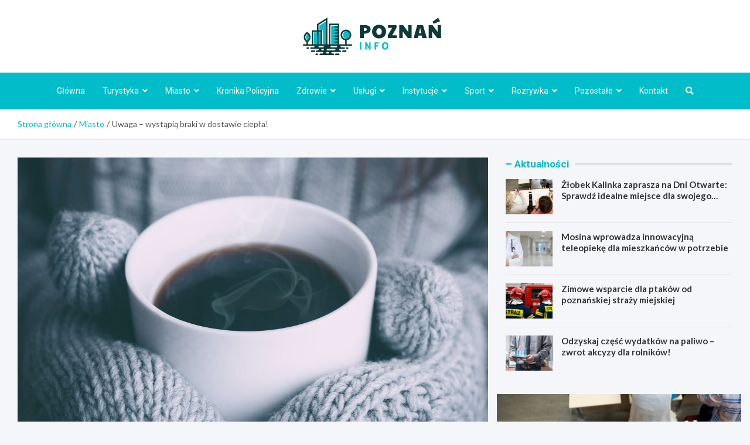

--- FILE ---
content_type: text/html; charset=UTF-8
request_url: https://poznaninfo.pl/uwaga-wystapia-braki-w-dostawie-ciepla/
body_size: 18593
content:
<!doctype html>
<html lang="pl-PL">
<head>
	<meta charset="UTF-8">
	<meta name="viewport" content="width=device-width, initial-scale=1, shrink-to-fit=no">
	<link rel="profile" href="https://gmpg.org/xfn/11">
	<meta name="google-site-verification" content="_1EutRylr-LEkHkAYHe93NfSW8UqEKqdprsBSfauOkU" />

	<meta name='robots' content='index, follow, max-image-preview:large, max-snippet:-1, max-video-preview:-1' />

	<!-- This site is optimized with the Yoast SEO plugin v26.8 - https://yoast.com/product/yoast-seo-wordpress/ -->
	<title>Uwaga - wystąpią braki w dostawie ciepła! - PoznańInfo.pl</title>
	<link rel="canonical" href="https://poznaninfo.pl/uwaga-wystapia-braki-w-dostawie-ciepla/" />
	<meta property="og:locale" content="pl_PL" />
	<meta property="og:type" content="article" />
	<meta property="og:title" content="Uwaga - wystąpią braki w dostawie ciepła! - PoznańInfo.pl" />
	<meta property="og:description" content="Dwa trudne dni czekają mieszkańców Jeżyc &#8211; już 9 i 10 września, m.in. w części ulic Dąbrowskiego, Jackowskiego, Staszica czy Wawrzyniaka nastąpi przerwa w&hellip;" />
	<meta property="og:url" content="https://poznaninfo.pl/uwaga-wystapia-braki-w-dostawie-ciepla/" />
	<meta property="og:site_name" content="PoznańInfo.pl" />
	<meta property="article:published_time" content="2021-09-02T15:24:17+00:00" />
	<meta property="og:image" content="https://poznaninfo.pl/wp-content/uploads/2021/09/photo-1422207134147-65fb81f59e38.jpeg" />
	<meta property="og:image:width" content="2458" />
	<meta property="og:image:height" content="1868" />
	<meta property="og:image:type" content="image/jpeg" />
	<meta name="author" content="Ewelina Kownacka" />
	<meta name="twitter:card" content="summary_large_image" />
	<meta name="twitter:label1" content="Napisane przez" />
	<meta name="twitter:data1" content="Ewelina Kownacka" />
	<meta name="twitter:label2" content="Szacowany czas czytania" />
	<meta name="twitter:data2" content="1 minuta" />
	<script type="application/ld+json" class="yoast-schema-graph">{"@context":"https://schema.org","@graph":[{"@type":"Article","@id":"https://poznaninfo.pl/uwaga-wystapia-braki-w-dostawie-ciepla/#article","isPartOf":{"@id":"https://poznaninfo.pl/uwaga-wystapia-braki-w-dostawie-ciepla/"},"author":{"name":"Ewelina Kownacka","@id":"https://poznaninfo.pl/#/schema/person/c2d37fa2a76e9c0f9fb97b2e9b4b9e98"},"headline":"Uwaga &#8211; wystąpią braki w dostawie ciepła!","datePublished":"2021-09-02T15:24:17+00:00","mainEntityOfPage":{"@id":"https://poznaninfo.pl/uwaga-wystapia-braki-w-dostawie-ciepla/"},"wordCount":290,"publisher":{"@id":"https://poznaninfo.pl/#organization"},"image":{"@id":"https://poznaninfo.pl/uwaga-wystapia-braki-w-dostawie-ciepla/#primaryimage"},"thumbnailUrl":"https://poznaninfo.pl/wp-content/uploads/2021/09/photo-1422207134147-65fb81f59e38.jpeg","articleSection":["Miasto"],"inLanguage":"pl-PL"},{"@type":"WebPage","@id":"https://poznaninfo.pl/uwaga-wystapia-braki-w-dostawie-ciepla/","url":"https://poznaninfo.pl/uwaga-wystapia-braki-w-dostawie-ciepla/","name":"Uwaga - wystąpią braki w dostawie ciepła! - PoznańInfo.pl","isPartOf":{"@id":"https://poznaninfo.pl/#website"},"primaryImageOfPage":{"@id":"https://poznaninfo.pl/uwaga-wystapia-braki-w-dostawie-ciepla/#primaryimage"},"image":{"@id":"https://poznaninfo.pl/uwaga-wystapia-braki-w-dostawie-ciepla/#primaryimage"},"thumbnailUrl":"https://poznaninfo.pl/wp-content/uploads/2021/09/photo-1422207134147-65fb81f59e38.jpeg","datePublished":"2021-09-02T15:24:17+00:00","breadcrumb":{"@id":"https://poznaninfo.pl/uwaga-wystapia-braki-w-dostawie-ciepla/#breadcrumb"},"inLanguage":"pl-PL","potentialAction":[{"@type":"ReadAction","target":["https://poznaninfo.pl/uwaga-wystapia-braki-w-dostawie-ciepla/"]}]},{"@type":"ImageObject","inLanguage":"pl-PL","@id":"https://poznaninfo.pl/uwaga-wystapia-braki-w-dostawie-ciepla/#primaryimage","url":"https://poznaninfo.pl/wp-content/uploads/2021/09/photo-1422207134147-65fb81f59e38.jpeg","contentUrl":"https://poznaninfo.pl/wp-content/uploads/2021/09/photo-1422207134147-65fb81f59e38.jpeg","width":2458,"height":1868},{"@type":"BreadcrumbList","@id":"https://poznaninfo.pl/uwaga-wystapia-braki-w-dostawie-ciepla/#breadcrumb","itemListElement":[{"@type":"ListItem","position":1,"name":"Home","item":"https://poznaninfo.pl/"},{"@type":"ListItem","position":2,"name":"Uwaga &#8211; wystąpią braki w dostawie ciepła!"}]},{"@type":"WebSite","@id":"https://poznaninfo.pl/#website","url":"https://poznaninfo.pl/","name":"PoznańInfo.pl","description":"","publisher":{"@id":"https://poznaninfo.pl/#organization"},"potentialAction":[{"@type":"SearchAction","target":{"@type":"EntryPoint","urlTemplate":"https://poznaninfo.pl/?s={search_term_string}"},"query-input":{"@type":"PropertyValueSpecification","valueRequired":true,"valueName":"search_term_string"}}],"inLanguage":"pl-PL"},{"@type":"Organization","@id":"https://poznaninfo.pl/#organization","name":"PoznańInfo.pl","url":"https://poznaninfo.pl/","logo":{"@type":"ImageObject","inLanguage":"pl-PL","@id":"https://poznaninfo.pl/#/schema/logo/image/","url":"https://poznaninfo.pl/wp-content/uploads/2022/03/a_129.png","contentUrl":"https://poznaninfo.pl/wp-content/uploads/2022/03/a_129.png","width":472,"height":128,"caption":"PoznańInfo.pl"},"image":{"@id":"https://poznaninfo.pl/#/schema/logo/image/"}},{"@type":"Person","@id":"https://poznaninfo.pl/#/schema/person/c2d37fa2a76e9c0f9fb97b2e9b4b9e98","name":"Ewelina Kownacka","image":{"@type":"ImageObject","inLanguage":"pl-PL","@id":"https://poznaninfo.pl/#/schema/person/image/","url":"https://secure.gravatar.com/avatar/c7b5b193ae9e48d3a06ccdeac9bddf2d9715f2605a4b041f209fe726c18fe240?s=96&d=mm&r=g","contentUrl":"https://secure.gravatar.com/avatar/c7b5b193ae9e48d3a06ccdeac9bddf2d9715f2605a4b041f209fe726c18fe240?s=96&d=mm&r=g","caption":"Ewelina Kownacka"},"url":"https://poznaninfo.pl/author/admin/"}]}</script>
	<!-- / Yoast SEO plugin. -->


<link rel='dns-prefetch' href='//fonts.googleapis.com' />
<link rel="alternate" type="application/rss+xml" title="PoznańInfo.pl &raquo; Kanał z wpisami" href="https://poznaninfo.pl/feed/" />
<link rel="alternate" type="application/rss+xml" title="PoznańInfo.pl &raquo; Kanał z komentarzami" href="https://poznaninfo.pl/comments/feed/" />
<link rel="alternate" title="oEmbed (JSON)" type="application/json+oembed" href="https://poznaninfo.pl/wp-json/oembed/1.0/embed?url=https%3A%2F%2Fpoznaninfo.pl%2Fuwaga-wystapia-braki-w-dostawie-ciepla%2F" />
<link rel="alternate" title="oEmbed (XML)" type="text/xml+oembed" href="https://poznaninfo.pl/wp-json/oembed/1.0/embed?url=https%3A%2F%2Fpoznaninfo.pl%2Fuwaga-wystapia-braki-w-dostawie-ciepla%2F&#038;format=xml" />
<style id='wp-img-auto-sizes-contain-inline-css' type='text/css'>
img:is([sizes=auto i],[sizes^="auto," i]){contain-intrinsic-size:3000px 1500px}
/*# sourceURL=wp-img-auto-sizes-contain-inline-css */
</style>
<style id='wp-emoji-styles-inline-css' type='text/css'>

	img.wp-smiley, img.emoji {
		display: inline !important;
		border: none !important;
		box-shadow: none !important;
		height: 1em !important;
		width: 1em !important;
		margin: 0 0.07em !important;
		vertical-align: -0.1em !important;
		background: none !important;
		padding: 0 !important;
	}
/*# sourceURL=wp-emoji-styles-inline-css */
</style>
<style id='wp-block-library-inline-css' type='text/css'>
:root{--wp-block-synced-color:#7a00df;--wp-block-synced-color--rgb:122,0,223;--wp-bound-block-color:var(--wp-block-synced-color);--wp-editor-canvas-background:#ddd;--wp-admin-theme-color:#007cba;--wp-admin-theme-color--rgb:0,124,186;--wp-admin-theme-color-darker-10:#006ba1;--wp-admin-theme-color-darker-10--rgb:0,107,160.5;--wp-admin-theme-color-darker-20:#005a87;--wp-admin-theme-color-darker-20--rgb:0,90,135;--wp-admin-border-width-focus:2px}@media (min-resolution:192dpi){:root{--wp-admin-border-width-focus:1.5px}}.wp-element-button{cursor:pointer}:root .has-very-light-gray-background-color{background-color:#eee}:root .has-very-dark-gray-background-color{background-color:#313131}:root .has-very-light-gray-color{color:#eee}:root .has-very-dark-gray-color{color:#313131}:root .has-vivid-green-cyan-to-vivid-cyan-blue-gradient-background{background:linear-gradient(135deg,#00d084,#0693e3)}:root .has-purple-crush-gradient-background{background:linear-gradient(135deg,#34e2e4,#4721fb 50%,#ab1dfe)}:root .has-hazy-dawn-gradient-background{background:linear-gradient(135deg,#faaca8,#dad0ec)}:root .has-subdued-olive-gradient-background{background:linear-gradient(135deg,#fafae1,#67a671)}:root .has-atomic-cream-gradient-background{background:linear-gradient(135deg,#fdd79a,#004a59)}:root .has-nightshade-gradient-background{background:linear-gradient(135deg,#330968,#31cdcf)}:root .has-midnight-gradient-background{background:linear-gradient(135deg,#020381,#2874fc)}:root{--wp--preset--font-size--normal:16px;--wp--preset--font-size--huge:42px}.has-regular-font-size{font-size:1em}.has-larger-font-size{font-size:2.625em}.has-normal-font-size{font-size:var(--wp--preset--font-size--normal)}.has-huge-font-size{font-size:var(--wp--preset--font-size--huge)}.has-text-align-center{text-align:center}.has-text-align-left{text-align:left}.has-text-align-right{text-align:right}.has-fit-text{white-space:nowrap!important}#end-resizable-editor-section{display:none}.aligncenter{clear:both}.items-justified-left{justify-content:flex-start}.items-justified-center{justify-content:center}.items-justified-right{justify-content:flex-end}.items-justified-space-between{justify-content:space-between}.screen-reader-text{border:0;clip-path:inset(50%);height:1px;margin:-1px;overflow:hidden;padding:0;position:absolute;width:1px;word-wrap:normal!important}.screen-reader-text:focus{background-color:#ddd;clip-path:none;color:#444;display:block;font-size:1em;height:auto;left:5px;line-height:normal;padding:15px 23px 14px;text-decoration:none;top:5px;width:auto;z-index:100000}html :where(.has-border-color){border-style:solid}html :where([style*=border-top-color]){border-top-style:solid}html :where([style*=border-right-color]){border-right-style:solid}html :where([style*=border-bottom-color]){border-bottom-style:solid}html :where([style*=border-left-color]){border-left-style:solid}html :where([style*=border-width]){border-style:solid}html :where([style*=border-top-width]){border-top-style:solid}html :where([style*=border-right-width]){border-right-style:solid}html :where([style*=border-bottom-width]){border-bottom-style:solid}html :where([style*=border-left-width]){border-left-style:solid}html :where(img[class*=wp-image-]){height:auto;max-width:100%}:where(figure){margin:0 0 1em}html :where(.is-position-sticky){--wp-admin--admin-bar--position-offset:var(--wp-admin--admin-bar--height,0px)}@media screen and (max-width:600px){html :where(.is-position-sticky){--wp-admin--admin-bar--position-offset:0px}}

/*# sourceURL=wp-block-library-inline-css */
</style><style id='global-styles-inline-css' type='text/css'>
:root{--wp--preset--aspect-ratio--square: 1;--wp--preset--aspect-ratio--4-3: 4/3;--wp--preset--aspect-ratio--3-4: 3/4;--wp--preset--aspect-ratio--3-2: 3/2;--wp--preset--aspect-ratio--2-3: 2/3;--wp--preset--aspect-ratio--16-9: 16/9;--wp--preset--aspect-ratio--9-16: 9/16;--wp--preset--color--black: #000000;--wp--preset--color--cyan-bluish-gray: #abb8c3;--wp--preset--color--white: #ffffff;--wp--preset--color--pale-pink: #f78da7;--wp--preset--color--vivid-red: #cf2e2e;--wp--preset--color--luminous-vivid-orange: #ff6900;--wp--preset--color--luminous-vivid-amber: #fcb900;--wp--preset--color--light-green-cyan: #7bdcb5;--wp--preset--color--vivid-green-cyan: #00d084;--wp--preset--color--pale-cyan-blue: #8ed1fc;--wp--preset--color--vivid-cyan-blue: #0693e3;--wp--preset--color--vivid-purple: #9b51e0;--wp--preset--gradient--vivid-cyan-blue-to-vivid-purple: linear-gradient(135deg,rgb(6,147,227) 0%,rgb(155,81,224) 100%);--wp--preset--gradient--light-green-cyan-to-vivid-green-cyan: linear-gradient(135deg,rgb(122,220,180) 0%,rgb(0,208,130) 100%);--wp--preset--gradient--luminous-vivid-amber-to-luminous-vivid-orange: linear-gradient(135deg,rgb(252,185,0) 0%,rgb(255,105,0) 100%);--wp--preset--gradient--luminous-vivid-orange-to-vivid-red: linear-gradient(135deg,rgb(255,105,0) 0%,rgb(207,46,46) 100%);--wp--preset--gradient--very-light-gray-to-cyan-bluish-gray: linear-gradient(135deg,rgb(238,238,238) 0%,rgb(169,184,195) 100%);--wp--preset--gradient--cool-to-warm-spectrum: linear-gradient(135deg,rgb(74,234,220) 0%,rgb(151,120,209) 20%,rgb(207,42,186) 40%,rgb(238,44,130) 60%,rgb(251,105,98) 80%,rgb(254,248,76) 100%);--wp--preset--gradient--blush-light-purple: linear-gradient(135deg,rgb(255,206,236) 0%,rgb(152,150,240) 100%);--wp--preset--gradient--blush-bordeaux: linear-gradient(135deg,rgb(254,205,165) 0%,rgb(254,45,45) 50%,rgb(107,0,62) 100%);--wp--preset--gradient--luminous-dusk: linear-gradient(135deg,rgb(255,203,112) 0%,rgb(199,81,192) 50%,rgb(65,88,208) 100%);--wp--preset--gradient--pale-ocean: linear-gradient(135deg,rgb(255,245,203) 0%,rgb(182,227,212) 50%,rgb(51,167,181) 100%);--wp--preset--gradient--electric-grass: linear-gradient(135deg,rgb(202,248,128) 0%,rgb(113,206,126) 100%);--wp--preset--gradient--midnight: linear-gradient(135deg,rgb(2,3,129) 0%,rgb(40,116,252) 100%);--wp--preset--font-size--small: 13px;--wp--preset--font-size--medium: 20px;--wp--preset--font-size--large: 36px;--wp--preset--font-size--x-large: 42px;--wp--preset--spacing--20: 0.44rem;--wp--preset--spacing--30: 0.67rem;--wp--preset--spacing--40: 1rem;--wp--preset--spacing--50: 1.5rem;--wp--preset--spacing--60: 2.25rem;--wp--preset--spacing--70: 3.38rem;--wp--preset--spacing--80: 5.06rem;--wp--preset--shadow--natural: 6px 6px 9px rgba(0, 0, 0, 0.2);--wp--preset--shadow--deep: 12px 12px 50px rgba(0, 0, 0, 0.4);--wp--preset--shadow--sharp: 6px 6px 0px rgba(0, 0, 0, 0.2);--wp--preset--shadow--outlined: 6px 6px 0px -3px rgb(255, 255, 255), 6px 6px rgb(0, 0, 0);--wp--preset--shadow--crisp: 6px 6px 0px rgb(0, 0, 0);}:where(.is-layout-flex){gap: 0.5em;}:where(.is-layout-grid){gap: 0.5em;}body .is-layout-flex{display: flex;}.is-layout-flex{flex-wrap: wrap;align-items: center;}.is-layout-flex > :is(*, div){margin: 0;}body .is-layout-grid{display: grid;}.is-layout-grid > :is(*, div){margin: 0;}:where(.wp-block-columns.is-layout-flex){gap: 2em;}:where(.wp-block-columns.is-layout-grid){gap: 2em;}:where(.wp-block-post-template.is-layout-flex){gap: 1.25em;}:where(.wp-block-post-template.is-layout-grid){gap: 1.25em;}.has-black-color{color: var(--wp--preset--color--black) !important;}.has-cyan-bluish-gray-color{color: var(--wp--preset--color--cyan-bluish-gray) !important;}.has-white-color{color: var(--wp--preset--color--white) !important;}.has-pale-pink-color{color: var(--wp--preset--color--pale-pink) !important;}.has-vivid-red-color{color: var(--wp--preset--color--vivid-red) !important;}.has-luminous-vivid-orange-color{color: var(--wp--preset--color--luminous-vivid-orange) !important;}.has-luminous-vivid-amber-color{color: var(--wp--preset--color--luminous-vivid-amber) !important;}.has-light-green-cyan-color{color: var(--wp--preset--color--light-green-cyan) !important;}.has-vivid-green-cyan-color{color: var(--wp--preset--color--vivid-green-cyan) !important;}.has-pale-cyan-blue-color{color: var(--wp--preset--color--pale-cyan-blue) !important;}.has-vivid-cyan-blue-color{color: var(--wp--preset--color--vivid-cyan-blue) !important;}.has-vivid-purple-color{color: var(--wp--preset--color--vivid-purple) !important;}.has-black-background-color{background-color: var(--wp--preset--color--black) !important;}.has-cyan-bluish-gray-background-color{background-color: var(--wp--preset--color--cyan-bluish-gray) !important;}.has-white-background-color{background-color: var(--wp--preset--color--white) !important;}.has-pale-pink-background-color{background-color: var(--wp--preset--color--pale-pink) !important;}.has-vivid-red-background-color{background-color: var(--wp--preset--color--vivid-red) !important;}.has-luminous-vivid-orange-background-color{background-color: var(--wp--preset--color--luminous-vivid-orange) !important;}.has-luminous-vivid-amber-background-color{background-color: var(--wp--preset--color--luminous-vivid-amber) !important;}.has-light-green-cyan-background-color{background-color: var(--wp--preset--color--light-green-cyan) !important;}.has-vivid-green-cyan-background-color{background-color: var(--wp--preset--color--vivid-green-cyan) !important;}.has-pale-cyan-blue-background-color{background-color: var(--wp--preset--color--pale-cyan-blue) !important;}.has-vivid-cyan-blue-background-color{background-color: var(--wp--preset--color--vivid-cyan-blue) !important;}.has-vivid-purple-background-color{background-color: var(--wp--preset--color--vivid-purple) !important;}.has-black-border-color{border-color: var(--wp--preset--color--black) !important;}.has-cyan-bluish-gray-border-color{border-color: var(--wp--preset--color--cyan-bluish-gray) !important;}.has-white-border-color{border-color: var(--wp--preset--color--white) !important;}.has-pale-pink-border-color{border-color: var(--wp--preset--color--pale-pink) !important;}.has-vivid-red-border-color{border-color: var(--wp--preset--color--vivid-red) !important;}.has-luminous-vivid-orange-border-color{border-color: var(--wp--preset--color--luminous-vivid-orange) !important;}.has-luminous-vivid-amber-border-color{border-color: var(--wp--preset--color--luminous-vivid-amber) !important;}.has-light-green-cyan-border-color{border-color: var(--wp--preset--color--light-green-cyan) !important;}.has-vivid-green-cyan-border-color{border-color: var(--wp--preset--color--vivid-green-cyan) !important;}.has-pale-cyan-blue-border-color{border-color: var(--wp--preset--color--pale-cyan-blue) !important;}.has-vivid-cyan-blue-border-color{border-color: var(--wp--preset--color--vivid-cyan-blue) !important;}.has-vivid-purple-border-color{border-color: var(--wp--preset--color--vivid-purple) !important;}.has-vivid-cyan-blue-to-vivid-purple-gradient-background{background: var(--wp--preset--gradient--vivid-cyan-blue-to-vivid-purple) !important;}.has-light-green-cyan-to-vivid-green-cyan-gradient-background{background: var(--wp--preset--gradient--light-green-cyan-to-vivid-green-cyan) !important;}.has-luminous-vivid-amber-to-luminous-vivid-orange-gradient-background{background: var(--wp--preset--gradient--luminous-vivid-amber-to-luminous-vivid-orange) !important;}.has-luminous-vivid-orange-to-vivid-red-gradient-background{background: var(--wp--preset--gradient--luminous-vivid-orange-to-vivid-red) !important;}.has-very-light-gray-to-cyan-bluish-gray-gradient-background{background: var(--wp--preset--gradient--very-light-gray-to-cyan-bluish-gray) !important;}.has-cool-to-warm-spectrum-gradient-background{background: var(--wp--preset--gradient--cool-to-warm-spectrum) !important;}.has-blush-light-purple-gradient-background{background: var(--wp--preset--gradient--blush-light-purple) !important;}.has-blush-bordeaux-gradient-background{background: var(--wp--preset--gradient--blush-bordeaux) !important;}.has-luminous-dusk-gradient-background{background: var(--wp--preset--gradient--luminous-dusk) !important;}.has-pale-ocean-gradient-background{background: var(--wp--preset--gradient--pale-ocean) !important;}.has-electric-grass-gradient-background{background: var(--wp--preset--gradient--electric-grass) !important;}.has-midnight-gradient-background{background: var(--wp--preset--gradient--midnight) !important;}.has-small-font-size{font-size: var(--wp--preset--font-size--small) !important;}.has-medium-font-size{font-size: var(--wp--preset--font-size--medium) !important;}.has-large-font-size{font-size: var(--wp--preset--font-size--large) !important;}.has-x-large-font-size{font-size: var(--wp--preset--font-size--x-large) !important;}
/*# sourceURL=global-styles-inline-css */
</style>

<style id='classic-theme-styles-inline-css' type='text/css'>
/*! This file is auto-generated */
.wp-block-button__link{color:#fff;background-color:#32373c;border-radius:9999px;box-shadow:none;text-decoration:none;padding:calc(.667em + 2px) calc(1.333em + 2px);font-size:1.125em}.wp-block-file__button{background:#32373c;color:#fff;text-decoration:none}
/*# sourceURL=/wp-includes/css/classic-themes.min.css */
</style>
<link rel='stylesheet' id='bootstrap-style-css' href='https://poznaninfo.pl/wp-content/themes/meta-news-pro/assets/library/bootstrap/css/bootstrap.min.css?ver=4.0.0' type='text/css' media='all' />
<link rel='stylesheet' id='font-awesome-style-css' href='https://poznaninfo.pl/wp-content/themes/meta-news-pro/assets/library/font-awesome/css/all.min.css?ver=6.9' type='text/css' media='all' />
<link rel='stylesheet' id='meta-news-google-fonts-css' href='//fonts.googleapis.com/css?family=Lato%3A300%2C300i%2C400%2C400i%2C500%2C500i%2C700%2C700i%7CRoboto%3A300%2C300i%2C400%2C400i%2C500%2C500i%2C700%2C700i&#038;ver=6.9' type='text/css' media='all' />
<link rel='stylesheet' id='owl-carousel-css' href='https://poznaninfo.pl/wp-content/themes/meta-news-pro/assets/library/owl-carousel/owl.carousel.min.css?ver=2.3.4' type='text/css' media='all' />
<link rel='stylesheet' id='meta-news-style-css' href='https://poznaninfo.pl/wp-content/themes/meta-news-pro/style.css?ver=6.9' type='text/css' media='all' />
<script type="text/javascript" src="https://poznaninfo.pl/wp-includes/js/jquery/jquery.min.js?ver=3.7.1" id="jquery-core-js"></script>
<script type="text/javascript" src="https://poznaninfo.pl/wp-includes/js/jquery/jquery-migrate.min.js?ver=3.4.1" id="jquery-migrate-js"></script>
<link rel="https://api.w.org/" href="https://poznaninfo.pl/wp-json/" /><link rel="alternate" title="JSON" type="application/json" href="https://poznaninfo.pl/wp-json/wp/v2/posts/15099" /><link rel="EditURI" type="application/rsd+xml" title="RSD" href="https://poznaninfo.pl/xmlrpc.php?rsd" />
<meta name="generator" content="WordPress 6.9" />
<link rel='shortlink' href='https://poznaninfo.pl/?p=15099' />

	<style type="text/css">
		/* Font Family > Content */
			body,
			input,
			textarea,
			select {
				font-family: 'Lato', sans-serif;
			}
		/* Font Family > All Headings/Titles */
			.h1, .h2, .h3, .h4, .h5, .h6, h1, h2, h3, h4, h5, h6 {
				font-family: 'Lato', sans-serif;
			}
		/* Font Family > All Titles/Meta */
			.site-description,
			.info-bar,
			.main-navigation li,
			.top-stories-bar .top-stories-label .label-txt,
			.entry-meta,
			.stories-title,
			.widget-title,
			.site-footer-navbar,
			.site-info {
				font-family: 'Roboto', sans-serif;
			}
				@media (min-width: 768px) {
				}
		/* Color Scheme > links */
			::selection {
				background-color: #01bdca;
				color: #fff;
			}
			::-moz-selection {
				background-color: #01bdca;
				color: #fff;
			}
			a,
			a:hover,
			.entry-title a:hover,
			.entry-title a:focus,
			.entry-meta a:hover,
			.entry-meta a:focus,
			.entry-meta .tag-links a,
			.navigation.post-navigation .nav-links a:hover,
			.comment-metadata a.comment-edit-link,
			.widget ul li a:hover,
			.widget_tag_cloud a:hover,
			.widget_archive li a[aria-current="page"],
			.widget_categories .current-cat a,
			.widget_nav_menu ul li.current_page_item > a,
			.widget_nav_menu ul li.current_page_ancestor > a,
			.widget_nav_menu ul li.current-menu-item > a,
			.widget_nav_menu ul li.current-menu-ancestor > a,
			.widget_pages ul li.current_page_item > a,
			.widget_pages ul li.current_page_ancestor > a,
			.woocommerce.widget_product_categories ul.product-categories .current-cat-parent > a,
			.woocommerce.widget_product_categories ul.product-categories .current-cat > a,
			.woocommerce .star-rating,
			.woocommerce .star-rating:before,
			.woocommerce-MyAccount-navigation ul li:hover a,
			.woocommerce-MyAccount-navigation ul li.is-active a,
			.top-stories-bar .entry-title a:hover,
			.top-stories-bar .entry-title a:focus {
				color: #01bdca;
			}
		/* Color Scheme > Navigation */
			.navbar {
				background-color: #01bdca;
			}
			.main-navigation li ul li:hover > a,
			.main-navigation li ul li:focus > a,
			.main-navigation li ul li:focus-within > a,
			.main-navigation li ul li.current-menu-item > a,
			.main-navigation li ul li.current-menu-ancestor > a,
			.main-navigation li ul li.current_page_item > a,
			.main-navigation li ul li.current_page_ancestor > a {
				color: #01bdca;
			}
			@media (max-width: 991px) {
				.main-navigation li:hover > a,
				.main-navigation li:focus > a,
				.main-navigation li:focus-within > a,
				.main-navigation li.current_page_item > a,
				.main-navigation li.current_page_ancestor > a,
				.main-navigation li.current-menu-item > a,
				.main-navigation li.current-menu-ancestor > a,
				.main-navigation li ul li:hover > a,
				.main-navigation li ul li:focus > a,
				.main-navigation li ul li:focus-within > a,
				.main-navigation li ul li.current-menu-item > a,
				.main-navigation li ul li.current-menu-ancestor > a,
				.main-navigation li ul li.current_page_item > a,
				.main-navigation li ul li.current_page_ancestor > a {
					color: #01bdca;
				}
			}
		/* Color Scheme > Buttons */
			.btn-theme,
			.btn-outline-theme:hover,
			input[type="reset"],
			input[type="button"],
			input[type="submit"],
			button,
			.back-to-top a,
			.navigation.pagination .page-numbers.current,
			.navigation.pagination a.page-numbers:hover,
			.page-links .post-page-numbers.current,
			.page-links a.post-page-numbers:hover,
			.woocommerce #respond input#submit,
			.woocommerce a.button,
			.woocommerce button.button,
			.woocommerce input.button,
			.woocommerce #respond input#submit.alt,
			.woocommerce a.button.alt,
			.woocommerce button.button.alt,
			.woocommerce input.button.alt,
			.woocommerce #respond input#submit.disabled,
			.woocommerce #respond input#submit:disabled,
			.woocommerce #respond input#submit:disabled[disabled],
			.woocommerce a.button.disabled,
			.woocommerce a.button:disabled,
			.woocommerce a.button:disabled[disabled],
			.woocommerce button.button.disabled,
			.woocommerce button.button:disabled,
			.woocommerce button.button:disabled[disabled],
			.woocommerce input.button.disabled,
			.woocommerce input.button:disabled,
			.woocommerce input.button:disabled[disabled],
			.woocommerce #respond input#submit.disabled:hover,
			.woocommerce #respond input#submit:disabled:hover,
			.woocommerce #respond input#submit:disabled[disabled]:hover,
			.woocommerce a.button.disabled:hover,
			.woocommerce a.button:disabled:hover,
			.woocommerce a.button:disabled[disabled]:hover,
			.woocommerce button.button.disabled:hover,
			.woocommerce button.button:disabled:hover,
			.woocommerce button.button:disabled[disabled]:hover,
			.woocommerce input.button.disabled:hover,
			.woocommerce input.button:disabled:hover,
			.woocommerce input.button:disabled[disabled]:hover,
			.woocommerce span.onsale,
			.woocommerce .widget_price_filter .ui-slider .ui-slider-range,
			.woocommerce .widget_price_filter .ui-slider .ui-slider-handle,
			.woocommerce nav.woocommerce-pagination ul li .page-numbers:hover,
			.woocommerce nav.woocommerce-pagination ul li .page-numbers:focus,
			.woocommerce nav.woocommerce-pagination ul li .page-numbers.current,
			.wp-block-search .wp-block-search__button {
				background-color: #01bdca;
			}
			.btn-outline-theme {
				border-color: #01bdca;
			}
			.btn-outline-theme {
				color: #01bdca;
			}
		/* Color Scheme > Elements */
			.theme-color,
			.format-quote blockquote:before,
			.hentry.sticky .entry-header:before,
			.format-audio .post-content:after,
			.format-image .post-content:after,
			.format-video .post-content:after,
			.format-audio .entry-header:after,
			.format-image .entry-header:after,
			.format-video .entry-header:after {
				color: #01bdca;
			}
			.theme-bg-color,
			#search-modal.modal .search-form:after,
			.title-style-8 .widget-title span,
			.title-style-8 .stories-title span,
			.title-style-8 .meta-news-widget-recent-posts .nav-link.widget-title:hover,
			.title-style-8 .meta-news-widget-recent-posts .nav-link.widget-title:hover span,
			.title-style-8 .meta-news-widget-recent-posts .nav-link.widget-title.active,
			.title-style-8 .meta-news-widget-recent-posts .nav-link.widget-title.active span {
				background-color: #01bdca;
			}
			.title-style-4 .widget-title:before,
			.title-style-4 .stories-title:before,
			.title-style-6 .widget-title,
			.title-style-6 .stories-title,
			.title-style-8 .widget-title,
			.title-style-8 .stories-title,
			.title-style-4 .meta-news-widget-recent-posts .nav-link.widget-title:hover span,
			.title-style-4 .meta-news-widget-recent-posts .nav-link.widget-title.active span,
			.title-style-6 .meta-news-widget-recent-posts .nav-link.widget-title:hover span,
			.title-style-6 .meta-news-widget-recent-posts .nav-link.widget-title.active span,
			.title-style-8 .meta-news-widget-recent-posts .nav-link.widget-title:hover,
			.title-style-8 .meta-news-widget-recent-posts .nav-link.widget-title:hover span,
			.title-style-8 .meta-news-widget-recent-posts .nav-link.widget-title.active,
			.title-style-8 .meta-news-widget-recent-posts .nav-link.widget-title.active span {
				border-color: #01bdca;
			}
		/* Color Scheme > Footer Info Bar */
		.site-info {
			background-color: #01bdca;
		}
		/* Elements Color > Theme Secondary Color */
			.btn-read-more,
			.btn-read-more:hover,
			.site-footer .widget-area .btn-read-more,
			.site-footer .widget-area .btn-read-more:hover {
				color: #01bdca;
			}
			.btn-read-more .read-more-icon svg {
				fill: #01bdca;
			}
			.stories-title:before,
			.widget-title:before,
			.title-style-7 .widget-title,
			.title-style-7 .stories-title,
			.title-style-9 .widget-title span,
			.title-style-9 .stories-title span,
			.meta-news-widget-recent-posts .nav-link:hover span,
			.meta-news-widget-recent-posts .nav-link.active span,
			.title-style-5 .meta-news-widget-recent-posts .nav-link.widget-title:hover span,
			.title-style-5 .meta-news-widget-recent-posts .nav-link.widget-title.active span,
			.title-style-7 .meta-news-widget-recent-posts .nav-link.widget-title:hover span,
			.title-style-7 .meta-news-widget-recent-posts .nav-link.widget-title.active span,
			.title-style-9 .meta-news-widget-recent-posts .nav-link.widget-title:hover span,
			.title-style-9 .meta-news-widget-recent-posts .nav-link.widget-title.active span,
			.hot-news-bar .entry-header,
			.hot-news-bar.hot-news-center .entry-title,
			.featured-banner .featured-slider .post-block .entry-header {
				border-color: #01bdca;
			}
		/* Elements Color > Top Stories Label */
			.top-stories-bar .top-stories-label,
			.top-stories-bar.label-fluid .top-stories-label-wrap:before,
			.top-stories-label.top-stories-label-3:after,
			.top-stories-label.top-stories-label-6:after,
			.top-stories-label.top-stories-label-6:before {
				background-color: #01bdca;
			}
			.top-stories-label.top-stories-label-4:after,
			.top-stories-label.top-stories-label-5:after {
				border-color: transparent transparent transparent #01bdca;
			}
			body.rtl .top-stories-label.top-stories-label-4:after,
			body.rtl .top-stories-label.top-stories-label-5:after {
				border-color: transparent #01bdca transparent transparent ;
			}
		/* Category Color > Aktualności */
				.entry-meta.category-meta .cat-links a.cat-links-102,
				.entry-meta.category-meta .cat-links a.cat-links-102:hover,
				.site-footer .widget-area .entry-meta.category-meta .cat-links a.cat-links-102,
				.site-footer .widget-area .entry-meta.category-meta .cat-links a.cat-links-102:hover {
					color: #01bdca;
				}
				.post-block .entry-meta.category-meta .cat-links a.cat-links-102,
				.site-footer .widget-area .post-block .entry-meta.category-meta .cat-links a.cat-links-102,
				.post-block .entry-meta.category-meta .cat-links a.cat-links-102:hover,
				.site-footer .widget-area .post-block .entry-meta.category-meta .cat-links a.cat-links-102:hover {
					background-color: #01bdca;
					color: #fff;
				}
				.post-block .entry-meta.category-meta .cat-links a.cat-links-102:hover,
				.site-footer .widget-area .post-block .entry-meta.category-meta .cat-links a.cat-links-102:hover {
					color: rgba(255, 255, 255, 0.85);
				}
			/* Category Color > drogi */
				.entry-meta.category-meta .cat-links a.cat-links-91,
				.entry-meta.category-meta .cat-links a.cat-links-91:hover,
				.site-footer .widget-area .entry-meta.category-meta .cat-links a.cat-links-91,
				.site-footer .widget-area .entry-meta.category-meta .cat-links a.cat-links-91:hover {
					color: #01bdca;
				}
				.post-block .entry-meta.category-meta .cat-links a.cat-links-91,
				.site-footer .widget-area .post-block .entry-meta.category-meta .cat-links a.cat-links-91,
				.post-block .entry-meta.category-meta .cat-links a.cat-links-91:hover,
				.site-footer .widget-area .post-block .entry-meta.category-meta .cat-links a.cat-links-91:hover {
					background-color: #01bdca;
					color: #fff;
				}
				.post-block .entry-meta.category-meta .cat-links a.cat-links-91:hover,
				.site-footer .widget-area .post-block .entry-meta.category-meta .cat-links a.cat-links-91:hover {
					color: rgba(255, 255, 255, 0.85);
				}
			/* Category Color > Edukacja */
				.entry-meta.category-meta .cat-links a.cat-links-104,
				.entry-meta.category-meta .cat-links a.cat-links-104:hover,
				.site-footer .widget-area .entry-meta.category-meta .cat-links a.cat-links-104,
				.site-footer .widget-area .entry-meta.category-meta .cat-links a.cat-links-104:hover {
					color: #01bdca;
				}
				.post-block .entry-meta.category-meta .cat-links a.cat-links-104,
				.site-footer .widget-area .post-block .entry-meta.category-meta .cat-links a.cat-links-104,
				.post-block .entry-meta.category-meta .cat-links a.cat-links-104:hover,
				.site-footer .widget-area .post-block .entry-meta.category-meta .cat-links a.cat-links-104:hover {
					background-color: #01bdca;
					color: #fff;
				}
				.post-block .entry-meta.category-meta .cat-links a.cat-links-104:hover,
				.site-footer .widget-area .post-block .entry-meta.category-meta .cat-links a.cat-links-104:hover {
					color: rgba(255, 255, 255, 0.85);
				}
			/* Category Color > Gastronomia */
				.entry-meta.category-meta .cat-links a.cat-links-88,
				.entry-meta.category-meta .cat-links a.cat-links-88:hover,
				.site-footer .widget-area .entry-meta.category-meta .cat-links a.cat-links-88,
				.site-footer .widget-area .entry-meta.category-meta .cat-links a.cat-links-88:hover {
					color: #01bdca;
				}
				.post-block .entry-meta.category-meta .cat-links a.cat-links-88,
				.site-footer .widget-area .post-block .entry-meta.category-meta .cat-links a.cat-links-88,
				.post-block .entry-meta.category-meta .cat-links a.cat-links-88:hover,
				.site-footer .widget-area .post-block .entry-meta.category-meta .cat-links a.cat-links-88:hover {
					background-color: #01bdca;
					color: #fff;
				}
				.post-block .entry-meta.category-meta .cat-links a.cat-links-88:hover,
				.site-footer .widget-area .post-block .entry-meta.category-meta .cat-links a.cat-links-88:hover {
					color: rgba(255, 255, 255, 0.85);
				}
			/* Category Color > Historia */
				.entry-meta.category-meta .cat-links a.cat-links-95,
				.entry-meta.category-meta .cat-links a.cat-links-95:hover,
				.site-footer .widget-area .entry-meta.category-meta .cat-links a.cat-links-95,
				.site-footer .widget-area .entry-meta.category-meta .cat-links a.cat-links-95:hover {
					color: #01bdca;
				}
				.post-block .entry-meta.category-meta .cat-links a.cat-links-95,
				.site-footer .widget-area .post-block .entry-meta.category-meta .cat-links a.cat-links-95,
				.post-block .entry-meta.category-meta .cat-links a.cat-links-95:hover,
				.site-footer .widget-area .post-block .entry-meta.category-meta .cat-links a.cat-links-95:hover {
					background-color: #01bdca;
					color: #fff;
				}
				.post-block .entry-meta.category-meta .cat-links a.cat-links-95:hover,
				.site-footer .widget-area .post-block .entry-meta.category-meta .cat-links a.cat-links-95:hover {
					color: rgba(255, 255, 255, 0.85);
				}
			/* Category Color > inwestycje */
				.entry-meta.category-meta .cat-links a.cat-links-92,
				.entry-meta.category-meta .cat-links a.cat-links-92:hover,
				.site-footer .widget-area .entry-meta.category-meta .cat-links a.cat-links-92,
				.site-footer .widget-area .entry-meta.category-meta .cat-links a.cat-links-92:hover {
					color: #01bdca;
				}
				.post-block .entry-meta.category-meta .cat-links a.cat-links-92,
				.site-footer .widget-area .post-block .entry-meta.category-meta .cat-links a.cat-links-92,
				.post-block .entry-meta.category-meta .cat-links a.cat-links-92:hover,
				.site-footer .widget-area .post-block .entry-meta.category-meta .cat-links a.cat-links-92:hover {
					background-color: #01bdca;
					color: #fff;
				}
				.post-block .entry-meta.category-meta .cat-links a.cat-links-92:hover,
				.site-footer .widget-area .post-block .entry-meta.category-meta .cat-links a.cat-links-92:hover {
					color: rgba(255, 255, 255, 0.85);
				}
			/* Category Color > Kronika Policyjna */
				.entry-meta.category-meta .cat-links a.cat-links-110,
				.entry-meta.category-meta .cat-links a.cat-links-110:hover,
				.site-footer .widget-area .entry-meta.category-meta .cat-links a.cat-links-110,
				.site-footer .widget-area .entry-meta.category-meta .cat-links a.cat-links-110:hover {
					color: #01bdca;
				}
				.post-block .entry-meta.category-meta .cat-links a.cat-links-110,
				.site-footer .widget-area .post-block .entry-meta.category-meta .cat-links a.cat-links-110,
				.post-block .entry-meta.category-meta .cat-links a.cat-links-110:hover,
				.site-footer .widget-area .post-block .entry-meta.category-meta .cat-links a.cat-links-110:hover {
					background-color: #01bdca;
					color: #fff;
				}
				.post-block .entry-meta.category-meta .cat-links a.cat-links-110:hover,
				.site-footer .widget-area .post-block .entry-meta.category-meta .cat-links a.cat-links-110:hover {
					color: rgba(255, 255, 255, 0.85);
				}
			/* Category Color > Kultura */
				.entry-meta.category-meta .cat-links a.cat-links-94,
				.entry-meta.category-meta .cat-links a.cat-links-94:hover,
				.site-footer .widget-area .entry-meta.category-meta .cat-links a.cat-links-94,
				.site-footer .widget-area .entry-meta.category-meta .cat-links a.cat-links-94:hover {
					color: #01bdca;
				}
				.post-block .entry-meta.category-meta .cat-links a.cat-links-94,
				.site-footer .widget-area .post-block .entry-meta.category-meta .cat-links a.cat-links-94,
				.post-block .entry-meta.category-meta .cat-links a.cat-links-94:hover,
				.site-footer .widget-area .post-block .entry-meta.category-meta .cat-links a.cat-links-94:hover {
					background-color: #01bdca;
					color: #fff;
				}
				.post-block .entry-meta.category-meta .cat-links a.cat-links-94:hover,
				.site-footer .widget-area .post-block .entry-meta.category-meta .cat-links a.cat-links-94:hover {
					color: rgba(255, 255, 255, 0.85);
				}
			/* Category Color > Miasto */
				.entry-meta.category-meta .cat-links a.cat-links-82,
				.entry-meta.category-meta .cat-links a.cat-links-82:hover,
				.site-footer .widget-area .entry-meta.category-meta .cat-links a.cat-links-82,
				.site-footer .widget-area .entry-meta.category-meta .cat-links a.cat-links-82:hover {
					color: #01bdca;
				}
				.post-block .entry-meta.category-meta .cat-links a.cat-links-82,
				.site-footer .widget-area .post-block .entry-meta.category-meta .cat-links a.cat-links-82,
				.post-block .entry-meta.category-meta .cat-links a.cat-links-82:hover,
				.site-footer .widget-area .post-block .entry-meta.category-meta .cat-links a.cat-links-82:hover {
					background-color: #01bdca;
					color: #fff;
				}
				.post-block .entry-meta.category-meta .cat-links a.cat-links-82:hover,
				.site-footer .widget-area .post-block .entry-meta.category-meta .cat-links a.cat-links-82:hover {
					color: rgba(255, 255, 255, 0.85);
				}
			/* Category Color > Miejskie Legendy */
				.entry-meta.category-meta .cat-links a.cat-links-87,
				.entry-meta.category-meta .cat-links a.cat-links-87:hover,
				.site-footer .widget-area .entry-meta.category-meta .cat-links a.cat-links-87,
				.site-footer .widget-area .entry-meta.category-meta .cat-links a.cat-links-87:hover {
					color: #01bdca;
				}
				.post-block .entry-meta.category-meta .cat-links a.cat-links-87,
				.site-footer .widget-area .post-block .entry-meta.category-meta .cat-links a.cat-links-87,
				.post-block .entry-meta.category-meta .cat-links a.cat-links-87:hover,
				.site-footer .widget-area .post-block .entry-meta.category-meta .cat-links a.cat-links-87:hover {
					background-color: #01bdca;
					color: #fff;
				}
				.post-block .entry-meta.category-meta .cat-links a.cat-links-87:hover,
				.site-footer .widget-area .post-block .entry-meta.category-meta .cat-links a.cat-links-87:hover {
					color: rgba(255, 255, 255, 0.85);
				}
			/* Category Color > Mieszkańcy */
				.entry-meta.category-meta .cat-links a.cat-links-113,
				.entry-meta.category-meta .cat-links a.cat-links-113:hover,
				.site-footer .widget-area .entry-meta.category-meta .cat-links a.cat-links-113,
				.site-footer .widget-area .entry-meta.category-meta .cat-links a.cat-links-113:hover {
					color: #01bdca;
				}
				.post-block .entry-meta.category-meta .cat-links a.cat-links-113,
				.site-footer .widget-area .post-block .entry-meta.category-meta .cat-links a.cat-links-113,
				.post-block .entry-meta.category-meta .cat-links a.cat-links-113:hover,
				.site-footer .widget-area .post-block .entry-meta.category-meta .cat-links a.cat-links-113:hover {
					background-color: #01bdca;
					color: #fff;
				}
				.post-block .entry-meta.category-meta .cat-links a.cat-links-113:hover,
				.site-footer .widget-area .post-block .entry-meta.category-meta .cat-links a.cat-links-113:hover {
					color: rgba(255, 255, 255, 0.85);
				}
			/* Category Color > Nowe technologie */
				.entry-meta.category-meta .cat-links a.cat-links-96,
				.entry-meta.category-meta .cat-links a.cat-links-96:hover,
				.site-footer .widget-area .entry-meta.category-meta .cat-links a.cat-links-96,
				.site-footer .widget-area .entry-meta.category-meta .cat-links a.cat-links-96:hover {
					color: #01bdca;
				}
				.post-block .entry-meta.category-meta .cat-links a.cat-links-96,
				.site-footer .widget-area .post-block .entry-meta.category-meta .cat-links a.cat-links-96,
				.post-block .entry-meta.category-meta .cat-links a.cat-links-96:hover,
				.site-footer .widget-area .post-block .entry-meta.category-meta .cat-links a.cat-links-96:hover {
					background-color: #01bdca;
					color: #fff;
				}
				.post-block .entry-meta.category-meta .cat-links a.cat-links-96:hover,
				.site-footer .widget-area .post-block .entry-meta.category-meta .cat-links a.cat-links-96:hover {
					color: rgba(255, 255, 255, 0.85);
				}
			/* Category Color > Pogoda */
				.entry-meta.category-meta .cat-links a.cat-links-108,
				.entry-meta.category-meta .cat-links a.cat-links-108:hover,
				.site-footer .widget-area .entry-meta.category-meta .cat-links a.cat-links-108,
				.site-footer .widget-area .entry-meta.category-meta .cat-links a.cat-links-108:hover {
					color: #01bdca;
				}
				.post-block .entry-meta.category-meta .cat-links a.cat-links-108,
				.site-footer .widget-area .post-block .entry-meta.category-meta .cat-links a.cat-links-108,
				.post-block .entry-meta.category-meta .cat-links a.cat-links-108:hover,
				.site-footer .widget-area .post-block .entry-meta.category-meta .cat-links a.cat-links-108:hover {
					background-color: #01bdca;
					color: #fff;
				}
				.post-block .entry-meta.category-meta .cat-links a.cat-links-108:hover,
				.site-footer .widget-area .post-block .entry-meta.category-meta .cat-links a.cat-links-108:hover {
					color: rgba(255, 255, 255, 0.85);
				}
			/* Category Color > Polityka */
				.entry-meta.category-meta .cat-links a.cat-links-103,
				.entry-meta.category-meta .cat-links a.cat-links-103:hover,
				.site-footer .widget-area .entry-meta.category-meta .cat-links a.cat-links-103,
				.site-footer .widget-area .entry-meta.category-meta .cat-links a.cat-links-103:hover {
					color: #01bdca;
				}
				.post-block .entry-meta.category-meta .cat-links a.cat-links-103,
				.site-footer .widget-area .post-block .entry-meta.category-meta .cat-links a.cat-links-103,
				.post-block .entry-meta.category-meta .cat-links a.cat-links-103:hover,
				.site-footer .widget-area .post-block .entry-meta.category-meta .cat-links a.cat-links-103:hover {
					background-color: #01bdca;
					color: #fff;
				}
				.post-block .entry-meta.category-meta .cat-links a.cat-links-103:hover,
				.site-footer .widget-area .post-block .entry-meta.category-meta .cat-links a.cat-links-103:hover {
					color: rgba(255, 255, 255, 0.85);
				}
			/* Category Color > porady */
				.entry-meta.category-meta .cat-links a.cat-links-89,
				.entry-meta.category-meta .cat-links a.cat-links-89:hover,
				.site-footer .widget-area .entry-meta.category-meta .cat-links a.cat-links-89,
				.site-footer .widget-area .entry-meta.category-meta .cat-links a.cat-links-89:hover {
					color: #01bdca;
				}
				.post-block .entry-meta.category-meta .cat-links a.cat-links-89,
				.site-footer .widget-area .post-block .entry-meta.category-meta .cat-links a.cat-links-89,
				.post-block .entry-meta.category-meta .cat-links a.cat-links-89:hover,
				.site-footer .widget-area .post-block .entry-meta.category-meta .cat-links a.cat-links-89:hover {
					background-color: #01bdca;
					color: #fff;
				}
				.post-block .entry-meta.category-meta .cat-links a.cat-links-89:hover,
				.site-footer .widget-area .post-block .entry-meta.category-meta .cat-links a.cat-links-89:hover {
					color: rgba(255, 255, 255, 0.85);
				}
			/* Category Color > Pozostałe */
				.entry-meta.category-meta .cat-links a.cat-links-107,
				.entry-meta.category-meta .cat-links a.cat-links-107:hover,
				.site-footer .widget-area .entry-meta.category-meta .cat-links a.cat-links-107,
				.site-footer .widget-area .entry-meta.category-meta .cat-links a.cat-links-107:hover {
					color: #01bdca;
				}
				.post-block .entry-meta.category-meta .cat-links a.cat-links-107,
				.site-footer .widget-area .post-block .entry-meta.category-meta .cat-links a.cat-links-107,
				.post-block .entry-meta.category-meta .cat-links a.cat-links-107:hover,
				.site-footer .widget-area .post-block .entry-meta.category-meta .cat-links a.cat-links-107:hover {
					background-color: #01bdca;
					color: #fff;
				}
				.post-block .entry-meta.category-meta .cat-links a.cat-links-107:hover,
				.site-footer .widget-area .post-block .entry-meta.category-meta .cat-links a.cat-links-107:hover {
					color: rgba(255, 255, 255, 0.85);
				}
			/* Category Color > Relaks */
				.entry-meta.category-meta .cat-links a.cat-links-100,
				.entry-meta.category-meta .cat-links a.cat-links-100:hover,
				.site-footer .widget-area .entry-meta.category-meta .cat-links a.cat-links-100,
				.site-footer .widget-area .entry-meta.category-meta .cat-links a.cat-links-100:hover {
					color: #01bdca;
				}
				.post-block .entry-meta.category-meta .cat-links a.cat-links-100,
				.site-footer .widget-area .post-block .entry-meta.category-meta .cat-links a.cat-links-100,
				.post-block .entry-meta.category-meta .cat-links a.cat-links-100:hover,
				.site-footer .widget-area .post-block .entry-meta.category-meta .cat-links a.cat-links-100:hover {
					background-color: #01bdca;
					color: #fff;
				}
				.post-block .entry-meta.category-meta .cat-links a.cat-links-100:hover,
				.site-footer .widget-area .post-block .entry-meta.category-meta .cat-links a.cat-links-100:hover {
					color: rgba(255, 255, 255, 0.85);
				}
			/* Category Color > Rozrywka */
				.entry-meta.category-meta .cat-links a.cat-links-105,
				.entry-meta.category-meta .cat-links a.cat-links-105:hover,
				.site-footer .widget-area .entry-meta.category-meta .cat-links a.cat-links-105,
				.site-footer .widget-area .entry-meta.category-meta .cat-links a.cat-links-105:hover {
					color: #01bdca;
				}
				.post-block .entry-meta.category-meta .cat-links a.cat-links-105,
				.site-footer .widget-area .post-block .entry-meta.category-meta .cat-links a.cat-links-105,
				.post-block .entry-meta.category-meta .cat-links a.cat-links-105:hover,
				.site-footer .widget-area .post-block .entry-meta.category-meta .cat-links a.cat-links-105:hover {
					background-color: #01bdca;
					color: #fff;
				}
				.post-block .entry-meta.category-meta .cat-links a.cat-links-105:hover,
				.site-footer .widget-area .post-block .entry-meta.category-meta .cat-links a.cat-links-105:hover {
					color: rgba(255, 255, 255, 0.85);
				}
			/* Category Color > Sport */
				.entry-meta.category-meta .cat-links a.cat-links-112,
				.entry-meta.category-meta .cat-links a.cat-links-112:hover,
				.site-footer .widget-area .entry-meta.category-meta .cat-links a.cat-links-112,
				.site-footer .widget-area .entry-meta.category-meta .cat-links a.cat-links-112:hover {
					color: #01bdca;
				}
				.post-block .entry-meta.category-meta .cat-links a.cat-links-112,
				.site-footer .widget-area .post-block .entry-meta.category-meta .cat-links a.cat-links-112,
				.post-block .entry-meta.category-meta .cat-links a.cat-links-112:hover,
				.site-footer .widget-area .post-block .entry-meta.category-meta .cat-links a.cat-links-112:hover {
					background-color: #01bdca;
					color: #fff;
				}
				.post-block .entry-meta.category-meta .cat-links a.cat-links-112:hover,
				.site-footer .widget-area .post-block .entry-meta.category-meta .cat-links a.cat-links-112:hover {
					color: rgba(255, 255, 255, 0.85);
				}
			/* Category Color > Święta */
				.entry-meta.category-meta .cat-links a.cat-links-97,
				.entry-meta.category-meta .cat-links a.cat-links-97:hover,
				.site-footer .widget-area .entry-meta.category-meta .cat-links a.cat-links-97,
				.site-footer .widget-area .entry-meta.category-meta .cat-links a.cat-links-97:hover {
					color: #01bdca;
				}
				.post-block .entry-meta.category-meta .cat-links a.cat-links-97,
				.site-footer .widget-area .post-block .entry-meta.category-meta .cat-links a.cat-links-97,
				.post-block .entry-meta.category-meta .cat-links a.cat-links-97:hover,
				.site-footer .widget-area .post-block .entry-meta.category-meta .cat-links a.cat-links-97:hover {
					background-color: #01bdca;
					color: #fff;
				}
				.post-block .entry-meta.category-meta .cat-links a.cat-links-97:hover,
				.site-footer .widget-area .post-block .entry-meta.category-meta .cat-links a.cat-links-97:hover {
					color: rgba(255, 255, 255, 0.85);
				}
			/* Category Color > Turystyka */
				.entry-meta.category-meta .cat-links a.cat-links-83,
				.entry-meta.category-meta .cat-links a.cat-links-83:hover,
				.site-footer .widget-area .entry-meta.category-meta .cat-links a.cat-links-83,
				.site-footer .widget-area .entry-meta.category-meta .cat-links a.cat-links-83:hover {
					color: #01bdca;
				}
				.post-block .entry-meta.category-meta .cat-links a.cat-links-83,
				.site-footer .widget-area .post-block .entry-meta.category-meta .cat-links a.cat-links-83,
				.post-block .entry-meta.category-meta .cat-links a.cat-links-83:hover,
				.site-footer .widget-area .post-block .entry-meta.category-meta .cat-links a.cat-links-83:hover {
					background-color: #01bdca;
					color: #fff;
				}
				.post-block .entry-meta.category-meta .cat-links a.cat-links-83:hover,
				.site-footer .widget-area .post-block .entry-meta.category-meta .cat-links a.cat-links-83:hover {
					color: rgba(255, 255, 255, 0.85);
				}
			/* Category Color > Uncategorized */
				.entry-meta.category-meta .cat-links a.cat-links-1,
				.entry-meta.category-meta .cat-links a.cat-links-1:hover,
				.site-footer .widget-area .entry-meta.category-meta .cat-links a.cat-links-1,
				.site-footer .widget-area .entry-meta.category-meta .cat-links a.cat-links-1:hover {
					color: #01bdca;
				}
				.post-block .entry-meta.category-meta .cat-links a.cat-links-1,
				.site-footer .widget-area .post-block .entry-meta.category-meta .cat-links a.cat-links-1,
				.post-block .entry-meta.category-meta .cat-links a.cat-links-1:hover,
				.site-footer .widget-area .post-block .entry-meta.category-meta .cat-links a.cat-links-1:hover {
					background-color: #01bdca;
					color: #fff;
				}
				.post-block .entry-meta.category-meta .cat-links a.cat-links-1:hover,
				.site-footer .widget-area .post-block .entry-meta.category-meta .cat-links a.cat-links-1:hover {
					color: rgba(255, 255, 255, 0.85);
				}
			/* Category Color > Warta Poznań */
				.entry-meta.category-meta .cat-links a.cat-links-114,
				.entry-meta.category-meta .cat-links a.cat-links-114:hover,
				.site-footer .widget-area .entry-meta.category-meta .cat-links a.cat-links-114,
				.site-footer .widget-area .entry-meta.category-meta .cat-links a.cat-links-114:hover {
					color: #01bdca;
				}
				.post-block .entry-meta.category-meta .cat-links a.cat-links-114,
				.site-footer .widget-area .post-block .entry-meta.category-meta .cat-links a.cat-links-114,
				.post-block .entry-meta.category-meta .cat-links a.cat-links-114:hover,
				.site-footer .widget-area .post-block .entry-meta.category-meta .cat-links a.cat-links-114:hover {
					background-color: #01bdca;
					color: #fff;
				}
				.post-block .entry-meta.category-meta .cat-links a.cat-links-114:hover,
				.site-footer .widget-area .post-block .entry-meta.category-meta .cat-links a.cat-links-114:hover {
					color: rgba(255, 255, 255, 0.85);
				}
			/* Category Color > Wnętrza */
				.entry-meta.category-meta .cat-links a.cat-links-109,
				.entry-meta.category-meta .cat-links a.cat-links-109:hover,
				.site-footer .widget-area .entry-meta.category-meta .cat-links a.cat-links-109,
				.site-footer .widget-area .entry-meta.category-meta .cat-links a.cat-links-109:hover {
					color: #01bdca;
				}
				.post-block .entry-meta.category-meta .cat-links a.cat-links-109,
				.site-footer .widget-area .post-block .entry-meta.category-meta .cat-links a.cat-links-109,
				.post-block .entry-meta.category-meta .cat-links a.cat-links-109:hover,
				.site-footer .widget-area .post-block .entry-meta.category-meta .cat-links a.cat-links-109:hover {
					background-color: #01bdca;
					color: #fff;
				}
				.post-block .entry-meta.category-meta .cat-links a.cat-links-109:hover,
				.site-footer .widget-area .post-block .entry-meta.category-meta .cat-links a.cat-links-109:hover {
					color: rgba(255, 255, 255, 0.85);
				}
			/* Category Color > Wydarzenia */
				.entry-meta.category-meta .cat-links a.cat-links-111,
				.entry-meta.category-meta .cat-links a.cat-links-111:hover,
				.site-footer .widget-area .entry-meta.category-meta .cat-links a.cat-links-111,
				.site-footer .widget-area .entry-meta.category-meta .cat-links a.cat-links-111:hover {
					color: #01bdca;
				}
				.post-block .entry-meta.category-meta .cat-links a.cat-links-111,
				.site-footer .widget-area .post-block .entry-meta.category-meta .cat-links a.cat-links-111,
				.post-block .entry-meta.category-meta .cat-links a.cat-links-111:hover,
				.site-footer .widget-area .post-block .entry-meta.category-meta .cat-links a.cat-links-111:hover {
					background-color: #01bdca;
					color: #fff;
				}
				.post-block .entry-meta.category-meta .cat-links a.cat-links-111:hover,
				.site-footer .widget-area .post-block .entry-meta.category-meta .cat-links a.cat-links-111:hover {
					color: rgba(255, 255, 255, 0.85);
				}
			/* Category Color > Z psem */
				.entry-meta.category-meta .cat-links a.cat-links-99,
				.entry-meta.category-meta .cat-links a.cat-links-99:hover,
				.site-footer .widget-area .entry-meta.category-meta .cat-links a.cat-links-99,
				.site-footer .widget-area .entry-meta.category-meta .cat-links a.cat-links-99:hover {
					color: #01bdca;
				}
				.post-block .entry-meta.category-meta .cat-links a.cat-links-99,
				.site-footer .widget-area .post-block .entry-meta.category-meta .cat-links a.cat-links-99,
				.post-block .entry-meta.category-meta .cat-links a.cat-links-99:hover,
				.site-footer .widget-area .post-block .entry-meta.category-meta .cat-links a.cat-links-99:hover {
					background-color: #01bdca;
					color: #fff;
				}
				.post-block .entry-meta.category-meta .cat-links a.cat-links-99:hover,
				.site-footer .widget-area .post-block .entry-meta.category-meta .cat-links a.cat-links-99:hover {
					color: rgba(255, 255, 255, 0.85);
				}
			/* Category Color > Zabytki */
				.entry-meta.category-meta .cat-links a.cat-links-85,
				.entry-meta.category-meta .cat-links a.cat-links-85:hover,
				.site-footer .widget-area .entry-meta.category-meta .cat-links a.cat-links-85,
				.site-footer .widget-area .entry-meta.category-meta .cat-links a.cat-links-85:hover {
					color: #01bdca;
				}
				.post-block .entry-meta.category-meta .cat-links a.cat-links-85,
				.site-footer .widget-area .post-block .entry-meta.category-meta .cat-links a.cat-links-85,
				.post-block .entry-meta.category-meta .cat-links a.cat-links-85:hover,
				.site-footer .widget-area .post-block .entry-meta.category-meta .cat-links a.cat-links-85:hover {
					background-color: #01bdca;
					color: #fff;
				}
				.post-block .entry-meta.category-meta .cat-links a.cat-links-85:hover,
				.site-footer .widget-area .post-block .entry-meta.category-meta .cat-links a.cat-links-85:hover {
					color: rgba(255, 255, 255, 0.85);
				}
			/* Category Color > zakupy */
				.entry-meta.category-meta .cat-links a.cat-links-90,
				.entry-meta.category-meta .cat-links a.cat-links-90:hover,
				.site-footer .widget-area .entry-meta.category-meta .cat-links a.cat-links-90,
				.site-footer .widget-area .entry-meta.category-meta .cat-links a.cat-links-90:hover {
					color: #01bdca;
				}
				.post-block .entry-meta.category-meta .cat-links a.cat-links-90,
				.site-footer .widget-area .post-block .entry-meta.category-meta .cat-links a.cat-links-90,
				.post-block .entry-meta.category-meta .cat-links a.cat-links-90:hover,
				.site-footer .widget-area .post-block .entry-meta.category-meta .cat-links a.cat-links-90:hover {
					background-color: #01bdca;
					color: #fff;
				}
				.post-block .entry-meta.category-meta .cat-links a.cat-links-90:hover,
				.site-footer .widget-area .post-block .entry-meta.category-meta .cat-links a.cat-links-90:hover {
					color: rgba(255, 255, 255, 0.85);
				}
			/* Category Color > Zdrowie */
				.entry-meta.category-meta .cat-links a.cat-links-106,
				.entry-meta.category-meta .cat-links a.cat-links-106:hover,
				.site-footer .widget-area .entry-meta.category-meta .cat-links a.cat-links-106,
				.site-footer .widget-area .entry-meta.category-meta .cat-links a.cat-links-106:hover {
					color: #01bdca;
				}
				.post-block .entry-meta.category-meta .cat-links a.cat-links-106,
				.site-footer .widget-area .post-block .entry-meta.category-meta .cat-links a.cat-links-106,
				.post-block .entry-meta.category-meta .cat-links a.cat-links-106:hover,
				.site-footer .widget-area .post-block .entry-meta.category-meta .cat-links a.cat-links-106:hover {
					background-color: #01bdca;
					color: #fff;
				}
				.post-block .entry-meta.category-meta .cat-links a.cat-links-106:hover,
				.site-footer .widget-area .post-block .entry-meta.category-meta .cat-links a.cat-links-106:hover {
					color: rgba(255, 255, 255, 0.85);
				}
			/* Category Color > Zwiedzanie */
				.entry-meta.category-meta .cat-links a.cat-links-84,
				.entry-meta.category-meta .cat-links a.cat-links-84:hover,
				.site-footer .widget-area .entry-meta.category-meta .cat-links a.cat-links-84,
				.site-footer .widget-area .entry-meta.category-meta .cat-links a.cat-links-84:hover {
					color: #01bdca;
				}
				.post-block .entry-meta.category-meta .cat-links a.cat-links-84,
				.site-footer .widget-area .post-block .entry-meta.category-meta .cat-links a.cat-links-84,
				.post-block .entry-meta.category-meta .cat-links a.cat-links-84:hover,
				.site-footer .widget-area .post-block .entry-meta.category-meta .cat-links a.cat-links-84:hover {
					background-color: #01bdca;
					color: #fff;
				}
				.post-block .entry-meta.category-meta .cat-links a.cat-links-84:hover,
				.site-footer .widget-area .post-block .entry-meta.category-meta .cat-links a.cat-links-84:hover {
					color: rgba(255, 255, 255, 0.85);
				}
			/* Category Color > Zwyczaje */
				.entry-meta.category-meta .cat-links a.cat-links-93,
				.entry-meta.category-meta .cat-links a.cat-links-93:hover,
				.site-footer .widget-area .entry-meta.category-meta .cat-links a.cat-links-93,
				.site-footer .widget-area .entry-meta.category-meta .cat-links a.cat-links-93:hover {
					color: #01bdca;
				}
				.post-block .entry-meta.category-meta .cat-links a.cat-links-93,
				.site-footer .widget-area .post-block .entry-meta.category-meta .cat-links a.cat-links-93,
				.post-block .entry-meta.category-meta .cat-links a.cat-links-93:hover,
				.site-footer .widget-area .post-block .entry-meta.category-meta .cat-links a.cat-links-93:hover {
					background-color: #01bdca;
					color: #fff;
				}
				.post-block .entry-meta.category-meta .cat-links a.cat-links-93:hover,
				.site-footer .widget-area .post-block .entry-meta.category-meta .cat-links a.cat-links-93:hover {
					color: rgba(255, 255, 255, 0.85);
				}
			/* Font Color > Sections/Widgets Title */
			.widget-title,
			.widget-title a,
			.widget-title span,
			.stories-title span,
			.title-style-8 .widget-title span,
			.title-style-8 .stories-title span,
			.meta-news-widget-recent-posts .nav-link:hover,
			.meta-news-widget-recent-posts .nav-link.active,
			.meta-news-widget-recent-posts .nav-link:hover span,
			.meta-news-widget-recent-posts .nav-link.active span,
			.title-style-8 .meta-news-widget-recent-posts .nav-link.widget-title:hover,
			.title-style-8 .meta-news-widget-recent-posts .nav-link.widget-title:hover span,
			.title-style-8 .meta-news-widget-recent-posts .nav-link.widget-title.active,
			.title-style-8 .meta-news-widget-recent-posts .nav-link.widget-title.active span {
				color: #01bdca;
			}
		/* Font Color > Footer Widgets Title */
			.site-footer .widget-title,
			.site-footer .widget-title a,
			.site-footer .widget-title span,
			.title-style-8.site-footer .widget-title span,
			.site-footer .meta-news-widget-recent-posts .nav-link:hover,
			.site-footer .meta-news-widget-recent-posts .nav-link.active,
			.site-footer .meta-news-widget-recent-posts .nav-link:hover span,
			.site-footer .meta-news-widget-recent-posts .nav-link.active span,
			.title-style-8.site-footer .meta-news-widget-recent-posts .nav-link.widget-title:hover,
			.title-style-8.site-footer .meta-news-widget-recent-posts .nav-link.widget-title:hover span,
			.title-style-8.site-footer .meta-news-widget-recent-posts .nav-link.widget-title.active,
			.title-style-8.site-footer .meta-news-widget-recent-posts .nav-link.widget-title.active span {
				color: #01bdca;
			}
		/* Font Color > Footer Widgets Link Hover */
			.site-footer .widget-area a,
			.site-footer .widget-area a:hover,
			.site-footer .widget-area a:focus,
			.site-footer .widget-area .entry-title a:hover,
			.site-footer .widget-area .entry-title a:focus,
			.site-footer .widget-area .entry-meta a:hover,
			.site-footer .widget-area .entry-meta a:focus,
			.site-footer .widget ul li a:hover,
			.site-footer .widget-area .widget_tag_cloud a:hover,
			.site-footer .widget_categories .current-cat a,
			.site-footer .widget_nav_menu ul li.current_page_item > a,
			.site-footer .widget_nav_menu ul li.current_page_ancestor > a,
			.site-footer .widget_nav_menu ul li.current-menu-item > a,
			.site-footer .widget_nav_menu ul li.current-menu-ancestor > a,
			.site-footer .widget_pages ul li.current_page_item > a,
			.site-footer .widget_pages ul li.current_page_ancestor > a {
				color: #01bdca;
			}
		/* Font Color > Footer Navbar Link Hover */
			.site-footer-navbar .navigation-menu ul li:hover > a,
			.site-footer-navbar .navigation-menu ul li:focus > a,
			.site-footer-navbar .navigation-menu ul li:focus-within > a,
			.site-footer-navbar .navigation-menu ul li.current_page_item > a,
			.site-footer-navbar .navigation-menu ul li.current_page_ancestor > a,
			.site-footer-navbar .navigation-menu ul li.current-menu-item > a,
			.site-footer-navbar .navigation-menu ul li.current-menu-ancestor > a {
				color: #01bdca;
			}
			</style>

		<style type="text/css">
					.site-title,
			.site-description {
				position: absolute;
				clip: rect(1px, 1px, 1px, 1px);
			}
				</style>
		<link rel="icon" href="https://poznaninfo.pl/wp-content/uploads/2022/03/cropped-25-32x32.png" sizes="32x32" />
<link rel="icon" href="https://poznaninfo.pl/wp-content/uploads/2022/03/cropped-25-192x192.png" sizes="192x192" />
<link rel="apple-touch-icon" href="https://poznaninfo.pl/wp-content/uploads/2022/03/cropped-25-180x180.png" />
<meta name="msapplication-TileImage" content="https://poznaninfo.pl/wp-content/uploads/2022/03/cropped-25-270x270.png" />
		<style type="text/css" id="wp-custom-css">
			img.custom-logo {max-width: 236px;}

.container {max-width: 1340px;}
.entry-content p a {font-weight: bold;text-decoration: underline;}
.entry-title {font-size: 32px;}
.meta-news-widget-recent-posts .nav .nav-item:nth-of-type(3) {display: none;}
@media(max-width:1100px) {
	.entry-title {font-size: 26px;}
}		</style>
			
<!-- Google tag (gtag.js) -->
<script async src="https://www.googletagmanager.com/gtag/js?id=G-C5FNFJ4V8Z"></script>
<script>
  window.dataLayer = window.dataLayer || [];
  function gtag(){dataLayer.push(arguments);}
  gtag('js', new Date());

  gtag('config', 'G-C5FNFJ4V8Z');
</script>

</head>

<body class="wp-singular post-template-default single single-post postid-15099 single-format-standard wp-custom-logo wp-theme-meta-news-pro theme-body">

<div id="page" class="site">
	<a class="skip-link screen-reader-text" href="#content">Skip to content</a>
	
	<header id="masthead" class="site-header">
					<div class="navbar-head navbar-head-center" >
				<div class="container">
					<div class="navbar-head-inner">
						<div class="brand-inline text-center site-branding">
							<a href="https://poznaninfo.pl/" class="custom-logo-link" rel="home"><img width="472" height="128" src="https://poznaninfo.pl/wp-content/uploads/2022/03/a_129.png" class="custom-logo" alt="PoznańInfo.pl" decoding="async" fetchpriority="high" srcset="https://poznaninfo.pl/wp-content/uploads/2022/03/a_129.png 472w, https://poznaninfo.pl/wp-content/uploads/2022/03/a_129-300x81.png 300w" sizes="(max-width: 472px) 100vw, 472px" /></a>							<div class="site-title-wrap">
																	<h2 class="site-title"><a class="site-title-link" href="https://poznaninfo.pl/" rel="home">PoznańInfo.pl</a></h2>
															</div><!-- .site-title-wrap -->
						</div><!-- .site-branding .navbar-brand -->
											</div><!-- .navbar-head-inner -->
				</div><!-- .container -->
			</div><!-- .navbar-head -->
				<nav class="navbar navbar-center" id="sticky-navigation-bar">
									<div class="container">
															<div class="navigation-icons-wrap">
									<button class="navbar-toggler menu-toggle" type="button" data-toggle="collapse" data-target="#navbarCollapse" aria-controls="navbarCollapse" aria-expanded="false" aria-label="Toggle navigation"></button>
									<a href="#" class="search-modal-toggle" data-toggle="modal" data-target="#search-modal"><i class="fas fa-search"></i></a>
								</div><!-- .navigation-icons-wrap -->
													</div><!-- .container -->
											<div class="navbar-inner">
						<div class="container">
							<div class="navigation-wrap">
								<div class="navbar-main">
									<div class="collapse navbar-collapse" id="navbarCollapse">
										<div id="site-navigation" class="main-navigation" role="navigation">
											<ul class="nav-menu navbar-nav"><li id="menu-item-14665" class="menu-item menu-item-type-custom menu-item-object-custom menu-item-14665"><a href="/">Główna</a></li>
<li id="menu-item-14664" class="menu-item menu-item-type-taxonomy menu-item-object-category menu-item-has-children menu-item-14664"><a href="https://poznaninfo.pl/category/turystyka/">Turystyka</a>
<ul class="sub-menu">
	<li id="menu-item-14661" class="menu-item menu-item-type-taxonomy menu-item-object-category menu-item-14661"><a href="https://poznaninfo.pl/category/zwiedzanie/">Zwiedzanie</a></li>
	<li id="menu-item-14663" class="menu-item menu-item-type-taxonomy menu-item-object-category menu-item-14663"><a href="https://poznaninfo.pl/category/zabytki/">Zabytki</a></li>
</ul>
</li>
<li id="menu-item-14662" class="menu-item menu-item-type-taxonomy menu-item-object-category current-post-ancestor current-menu-parent current-post-parent menu-item-has-children menu-item-14662"><a href="https://poznaninfo.pl/category/miasto/">Miasto</a>
<ul class="sub-menu">
	<li id="menu-item-14828" class="menu-item menu-item-type-taxonomy menu-item-object-category menu-item-14828"><a href="https://poznaninfo.pl/category/miejskie-legendy/">Miejskie Legendy</a></li>
	<li id="menu-item-15885" class="menu-item menu-item-type-taxonomy menu-item-object-category menu-item-15885"><a href="https://poznaninfo.pl/category/wydarzenia/">Wydarzenia</a></li>
</ul>
</li>
<li id="menu-item-15886" class="menu-item menu-item-type-taxonomy menu-item-object-category menu-item-15886"><a href="https://poznaninfo.pl/category/kronika-policyjna/">Kronika Policyjna</a></li>
<li id="menu-item-16409" class="menu-item menu-item-type-custom menu-item-object-custom menu-item-has-children menu-item-16409"><a href="#">Zdrowie</a>
<ul class="sub-menu">
	<li id="menu-item-16411" class="menu-item menu-item-type-post_type menu-item-object-page menu-item-16411"><a href="https://poznaninfo.pl/apteka/">Apteki</a></li>
	<li id="menu-item-16410" class="menu-item menu-item-type-post_type menu-item-object-page menu-item-16410"><a href="https://poznaninfo.pl/szpital/">Szpitale</a></li>
	<li id="menu-item-16421" class="menu-item menu-item-type-post_type menu-item-object-page menu-item-16421"><a href="https://poznaninfo.pl/sklep-medyczny/">Sklepy Medyczne</a></li>
</ul>
</li>
<li id="menu-item-16418" class="menu-item menu-item-type-custom menu-item-object-custom menu-item-has-children menu-item-16418"><a href="#">Usługi</a>
<ul class="sub-menu">
	<li id="menu-item-16496" class="menu-item menu-item-type-post_type menu-item-object-page menu-item-16496"><a href="https://poznaninfo.pl/radca-prawny/">Radca Prawny</a></li>
	<li id="menu-item-16497" class="menu-item menu-item-type-post_type menu-item-object-page menu-item-16497"><a href="https://poznaninfo.pl/adwokat/">Adwokat</a></li>
	<li id="menu-item-16417" class="menu-item menu-item-type-post_type menu-item-object-page menu-item-16417"><a href="https://poznaninfo.pl/wesele/">Wesele</a></li>
	<li id="menu-item-16461" class="menu-item menu-item-type-post_type menu-item-object-page menu-item-16461"><a href="https://poznaninfo.pl/taxi/">Taxi</a></li>
	<li id="menu-item-16466" class="menu-item menu-item-type-post_type menu-item-object-page menu-item-16466"><a href="https://poznaninfo.pl/ksiegarnia/">Księgarnie</a></li>
	<li id="menu-item-16467" class="menu-item menu-item-type-post_type menu-item-object-page menu-item-16467"><a href="https://poznaninfo.pl/stacja-paliw/">Stacje paliw</a></li>
	<li id="menu-item-16510" class="menu-item menu-item-type-post_type menu-item-object-page menu-item-has-children menu-item-16510"><a href="https://poznaninfo.pl/restauracja/">Restauracje</a>
	<ul class="sub-menu">
		<li id="menu-item-16511" class="menu-item menu-item-type-post_type menu-item-object-page menu-item-16511"><a href="https://poznaninfo.pl/restauracja-grunwald/">Restauracje Grunwald</a></li>
		<li id="menu-item-16512" class="menu-item menu-item-type-post_type menu-item-object-page menu-item-16512"><a href="https://poznaninfo.pl/restauracja-jezyce/">Restauracje Jeżyce</a></li>
		<li id="menu-item-16513" class="menu-item menu-item-type-post_type menu-item-object-page menu-item-16513"><a href="https://poznaninfo.pl/restauracja-stare-miasto/">Restauracje Stare Miasto</a></li>
		<li id="menu-item-16514" class="menu-item menu-item-type-post_type menu-item-object-page menu-item-16514"><a href="https://poznaninfo.pl/restauracja-wilda/">Restauracje Wilda</a></li>
		<li id="menu-item-16515" class="menu-item menu-item-type-post_type menu-item-object-page menu-item-16515"><a href="https://poznaninfo.pl/restauracja-nowe-miasto/">Restauracje Nowe Miasto</a></li>
	</ul>
</li>
	<li id="menu-item-16592" class="menu-item menu-item-type-post_type menu-item-object-page menu-item-has-children menu-item-16592"><a href="https://poznaninfo.pl/kawiarnia/">Kawiarnie</a>
	<ul class="sub-menu">
		<li id="menu-item-16597" class="menu-item menu-item-type-post_type menu-item-object-page menu-item-16597"><a href="https://poznaninfo.pl/kawiarnia-nowe-miasto/">Kawiarnie Nowe Miasto</a></li>
		<li id="menu-item-16596" class="menu-item menu-item-type-post_type menu-item-object-page menu-item-16596"><a href="https://poznaninfo.pl/kawiarnia-wilda/">Kawiarnie Wilda</a></li>
		<li id="menu-item-16595" class="menu-item menu-item-type-post_type menu-item-object-page menu-item-16595"><a href="https://poznaninfo.pl/kawiarnia-stare-miasto/">Kawiarnie Stare Miasto</a></li>
		<li id="menu-item-16594" class="menu-item menu-item-type-post_type menu-item-object-page menu-item-16594"><a href="https://poznaninfo.pl/kawiarnia-jezyce/">Kawiarnie Jeżyce</a></li>
		<li id="menu-item-16593" class="menu-item menu-item-type-post_type menu-item-object-page menu-item-16593"><a href="https://poznaninfo.pl/kawiarnia-grunwald/">Kawiarnie Grunwald</a></li>
	</ul>
</li>
	<li id="menu-item-16495" class="menu-item menu-item-type-post_type menu-item-object-page menu-item-16495"><a href="https://poznaninfo.pl/barber/">Barber</a></li>
	<li id="menu-item-16546" class="menu-item menu-item-type-post_type menu-item-object-page menu-item-has-children menu-item-16546"><a href="https://poznaninfo.pl/fryzjer/">Fryzjer</a>
	<ul class="sub-menu">
		<li id="menu-item-16551" class="menu-item menu-item-type-post_type menu-item-object-page menu-item-16551"><a href="https://poznaninfo.pl/fryzjer-nowe-miasto/">Fryzjer Nowe Miasto</a></li>
		<li id="menu-item-16550" class="menu-item menu-item-type-post_type menu-item-object-page menu-item-16550"><a href="https://poznaninfo.pl/fryzjer-wilda/">Fryzjer Wilda</a></li>
		<li id="menu-item-16549" class="menu-item menu-item-type-post_type menu-item-object-page menu-item-16549"><a href="https://poznaninfo.pl/fryzjer-stare-miasto/">Fryzjer Stare Miasto</a></li>
		<li id="menu-item-16548" class="menu-item menu-item-type-post_type menu-item-object-page menu-item-16548"><a href="https://poznaninfo.pl/fryzjer-jezyce/">Fryzjer Jeżyce</a></li>
		<li id="menu-item-16547" class="menu-item menu-item-type-post_type menu-item-object-page menu-item-16547"><a href="https://poznaninfo.pl/fryzjer-grunwald/">Fryzjer Grunwald</a></li>
	</ul>
</li>
</ul>
</li>
<li id="menu-item-16425" class="menu-item menu-item-type-custom menu-item-object-custom menu-item-has-children menu-item-16425"><a href="#">Instytucje</a>
<ul class="sub-menu">
	<li id="menu-item-16424" class="menu-item menu-item-type-post_type menu-item-object-page menu-item-16424"><a href="https://poznaninfo.pl/urzad-miasta/">Urząd Miasta</a></li>
	<li id="menu-item-16428" class="menu-item menu-item-type-post_type menu-item-object-page menu-item-16428"><a href="https://poznaninfo.pl/mopr/">MOPR</a></li>
	<li id="menu-item-16434" class="menu-item menu-item-type-post_type menu-item-object-page menu-item-16434"><a href="https://poznaninfo.pl/zus/">ZUS</a></li>
	<li id="menu-item-16437" class="menu-item menu-item-type-post_type menu-item-object-page menu-item-16437"><a href="https://poznaninfo.pl/us/">US</a></li>
	<li id="menu-item-16457" class="menu-item menu-item-type-post_type menu-item-object-page menu-item-16457"><a href="https://poznaninfo.pl/poczta/">Poczta</a></li>
	<li id="menu-item-16481" class="menu-item menu-item-type-post_type menu-item-object-page menu-item-16481"><a href="https://poznaninfo.pl/straz-miejska/">Straż Miejska</a></li>
</ul>
</li>
<li id="menu-item-16448" class="menu-item menu-item-type-custom menu-item-object-custom menu-item-has-children menu-item-16448"><a href="#">Sport</a>
<ul class="sub-menu">
	<li id="menu-item-16447" class="menu-item menu-item-type-post_type menu-item-object-page menu-item-16447"><a href="https://poznaninfo.pl/klub-sportowy/">Klub Sportowy</a></li>
	<li id="menu-item-16451" class="menu-item menu-item-type-post_type menu-item-object-page menu-item-16451"><a href="https://poznaninfo.pl/klub-pilkarski/">Klub Piłkarski</a></li>
</ul>
</li>
<li id="menu-item-16441" class="menu-item menu-item-type-custom menu-item-object-custom menu-item-has-children menu-item-16441"><a href="#">Rozrywka</a>
<ul class="sub-menu">
	<li id="menu-item-16440" class="menu-item menu-item-type-post_type menu-item-object-page menu-item-16440"><a href="https://poznaninfo.pl/klub/">Kluby</a></li>
	<li id="menu-item-16444" class="menu-item menu-item-type-post_type menu-item-object-page menu-item-16444"><a href="https://poznaninfo.pl/ogrodki-dzialkowe/">Ogródki Działkowe</a></li>
	<li id="menu-item-16454" class="menu-item menu-item-type-post_type menu-item-object-page menu-item-16454"><a href="https://poznaninfo.pl/kino/">Kino</a></li>
	<li id="menu-item-16470" class="menu-item menu-item-type-post_type menu-item-object-page menu-item-16470"><a href="https://poznaninfo.pl/centrum-handlowe/">Centrum Handlowe</a></li>
	<li id="menu-item-16473" class="menu-item menu-item-type-post_type menu-item-object-page menu-item-16473"><a href="https://poznaninfo.pl/bawialnia/">Bawianie</a></li>
</ul>
</li>
<li id="menu-item-16255" class="menu-item menu-item-type-taxonomy menu-item-object-category menu-item-has-children menu-item-16255"><a href="https://poznaninfo.pl/category/pozostale/">Pozostałe</a>
<ul class="sub-menu">
	<li id="menu-item-18336" class="menu-item menu-item-type-custom menu-item-object-custom menu-item-18336"><a href="https://www.pracuj.pl/praca/poznan;wp">Praca Poznań</a></li>
	<li id="menu-item-16256" class="menu-item menu-item-type-post_type menu-item-object-page current_page_parent menu-item-16256"><a href="https://poznaninfo.pl/archiwum/">Archiwum</a></li>
</ul>
</li>
<li id="menu-item-14669" class="menu-item menu-item-type-post_type menu-item-object-page menu-item-14669"><a href="https://poznaninfo.pl/kontakt/">Kontakt</a></li>
</ul>										</div><!-- #site-navigation .main-navigation -->
									</div><!-- .navbar-collapse -->
								</div><!-- .navbar-main -->
								<div class="navbar-right">
									<div class="navbar-element-item navbar-search">
										<a href="#" class="search-modal-toggle" data-toggle="modal" data-target="#search-modal"><i class="fas fa-search"></i></a>
									</div><!-- .navbar-element-item -->
								</div><!-- .navbar-right -->
							</div><!-- .navigation-wrap -->
						</div><!-- .container -->
					</div><!-- .navbar-inner -->
							</nav><!-- .navbar -->

		
		
		
					<div id="breadcrumb">
				<div class="container">
					<div role="navigation" aria-label="Breadcrumbs" class="breadcrumb-trail breadcrumbs" itemprop="breadcrumb"><ul class="trail-items" itemscope itemtype="http://schema.org/BreadcrumbList"><meta name="numberOfItems" content="3" /><meta name="itemListOrder" content="Ascending" /><li itemprop="itemListElement" itemscope itemtype="http://schema.org/ListItem" class="trail-item trail-begin"><a href="https://poznaninfo.pl/" rel="home" itemprop="item"><span itemprop="name">Strona główna</span></a><meta itemprop="position" content="1" /></li><li itemprop="itemListElement" itemscope itemtype="http://schema.org/ListItem" class="trail-item"><a href="https://poznaninfo.pl/category/miasto/" itemprop="item"><span itemprop="name">Miasto</span></a><meta itemprop="position" content="2" /></li><li itemprop="itemListElement" itemscope itemtype="http://schema.org/ListItem" class="trail-item trail-end"><span itemprop="name">Uwaga &#8211; wystąpią braki w dostawie ciepła!</span><meta itemprop="position" content="3" /></li></ul></div>				</div>
			</div><!-- .breadcrumb -->
			</header><!-- #masthead -->
	<div id="content" class="site-content title-style-1">
					<div class="container">
				<div class="row justify-content-center site-content-row">
		<div id="primary" class="col-lg-8 content-area sticky-column-bottom">	<div class="column-inner">
		<main id="main" class="site-main">

				<div class="post-15099 post type-post status-publish format-standard has-post-thumbnail hentry category-miasto">

		
					<figure class="post-featured-image page-single-featured-image post-img-wrap">
						<div class="a-post-img">
							<img width="2458" height="1868" src="https://poznaninfo.pl/wp-content/uploads/2021/09/photo-1422207134147-65fb81f59e38.jpeg" class="post-img wp-post-image" alt="" decoding="async" srcset="https://poznaninfo.pl/wp-content/uploads/2021/09/photo-1422207134147-65fb81f59e38.jpeg 2458w, https://poznaninfo.pl/wp-content/uploads/2021/09/photo-1422207134147-65fb81f59e38-300x228.jpeg 300w, https://poznaninfo.pl/wp-content/uploads/2021/09/photo-1422207134147-65fb81f59e38-1024x778.jpeg 1024w, https://poznaninfo.pl/wp-content/uploads/2021/09/photo-1422207134147-65fb81f59e38-768x584.jpeg 768w, https://poznaninfo.pl/wp-content/uploads/2021/09/photo-1422207134147-65fb81f59e38-1536x1167.jpeg 1536w, https://poznaninfo.pl/wp-content/uploads/2021/09/photo-1422207134147-65fb81f59e38-2048x1556.jpeg 2048w, https://poznaninfo.pl/wp-content/uploads/2021/09/photo-1422207134147-65fb81f59e38-360x274.jpeg 360w" sizes="(max-width: 2458px) 100vw, 2458px" />						</div>
											</figure><!-- .post-featured-image .page-single-img-wrap -->

				
			
					<header class="entry-header">
									<div class="entry-meta category-meta">
						<div class="cat-links">
				<a class="cat-links-82" href="https://poznaninfo.pl/category/miasto/">Miasto</a>
			</div>
					</div><!-- .entry-meta -->
								<h1 class="entry-title">Uwaga &#8211; wystąpią braki w dostawie ciepła!</h1>
										<div class="entry-meta entry-meta-icon">
							<div class="date"><a href="https://poznaninfo.pl/uwaga-wystapia-braki-w-dostawie-ciepla/" title="Uwaga &#8211; wystąpią braki w dostawie ciepła!">2 września 2021</a> </div> <div class="by-author vcard author"><a href="https://poznaninfo.pl/author/admin/">Ewelina Kownacka</a> </div>						</div><!-- .entry-meta -->
								</header>
		
			<div class="entry-content">
				<p>Dwa trudne dni czekają mieszkańców Jeżyc &#8211; już 9 i 10 września, m.in. w części ulic Dąbrowskiego, Jackowskiego, Staszica czy Wawrzyniaka nastąpi przerwa w dostawie ciepła.</p>
<h2>Brak dostawy ciepła na Jeżycach</h2>
<p>Brak dostawy ciepła jest powiązany z trwającymi pracami inwestycyjnymi, w związku z którymi mieszkańcy Jeżyc bedą mierzyć się z niegodnościami od godziny 00:30 w dniu 9 września, do godziny 9:30 dzień później.</p>
<p>Według Veolia Energia Poznań prace te są niezbędne, aby zapewnić mieszkańcom stałe dostawy ciepła. W dniach 9-10 września nastąpi podłączenie nowego odbiorcy do sieci, co jest powiązane z wypompowywaniem wody z istniejącej instalacji i ponownym napełnieniem jej wodą. Jednocześnie przeprowadzane będą prace modernizacyjne, mające na celu zapobiegnięcie awariom w przyszłości.</p>
<p>Pełna lista adresów, pod którymi odbędzie się przerwa w dostawie ciepła:</p>
<ul>
<li style="font-weight: 400;" aria-level="1"><span style="font-weight: 400;">Dąbrowskiego 69</span></li>
<li style="font-weight: 400;" aria-level="1"><span style="font-weight: 400;">Dąbrowskiego 77</span></li>
<li style="font-weight: 400;" aria-level="1"><span style="font-weight: 400;">Dąbrowskiego 79A</span></li>
<li style="font-weight: 400;" aria-level="1"><span style="font-weight: 400;">Dąbrowskiego 80</span></li>
<li style="font-weight: 400;" aria-level="1"><span style="font-weight: 400;">Dąbrowskiego 96</span></li>
<li style="font-weight: 400;" aria-level="1"><span style="font-weight: 400;">Dąbrowskiego 97</span></li>
<li style="font-weight: 400;" aria-level="1"><span style="font-weight: 400;">Dąbrowskiego 105 -113</span></li>
<li style="font-weight: 400;" aria-level="1"><span style="font-weight: 400;">Dąbrowskiego 117</span></li>
<li style="font-weight: 400;" aria-level="1"><span style="font-weight: 400;">Dąbrowskiego 130</span></li>
<li style="font-weight: 400;" aria-level="1"><span style="font-weight: 400;">Dąbrowskiego 132</span></li>
<li style="font-weight: 400;" aria-level="1"><span style="font-weight: 400;">Dąbrowskiego 134</span></li>
<li style="font-weight: 400;" aria-level="1"><span style="font-weight: 400;">Dąbrowskiego 136</span></li>
<li style="font-weight: 400;" aria-level="1"><span style="font-weight: 400;">Dąbrowskiego 140</span></li>
<li style="font-weight: 400;" aria-level="1"><span style="font-weight: 400;">Engeströma 16</span></li>
<li style="font-weight: 400;" aria-level="1"><span style="font-weight: 400;">Engeströma 18-24</span></li>
<li style="font-weight: 400;" aria-level="1"><span style="font-weight: 400;">Galla Anonima 4</span></li>
<li style="font-weight: 400;" aria-level="1"><span style="font-weight: 400;">Galla Anonima 7-7a</span></li>
<li style="font-weight: 400;" aria-level="1"><span style="font-weight: 400;">Galla Anonima 9A abc-11 abc</span></li>
<li style="font-weight: 400;" aria-level="1"><span style="font-weight: 400;">Głogowska 89A-91</span></li>
<li style="font-weight: 400;" aria-level="1"><span style="font-weight: 400;">Jackowskiego Maksymiliana 44-48</span></li>
<li style="font-weight: 400;" aria-level="1"><span style="font-weight: 400;">Jackowskiego Maksymiliana 45 a-d/Polna 42</span></li>
<li style="font-weight: 400;" aria-level="1"><span style="font-weight: 400;">Janickiego Klemensa 24/26/2</span></li>
<li style="font-weight: 400;" aria-level="1"><span style="font-weight: 400;">Janickiego Klemensa 24a</span></li>
<li style="font-weight: 400;" aria-level="1"><span style="font-weight: 400;">Kadłubka Wincentego 2a</span></li>
<li style="font-weight: 400;" aria-level="1"><span style="font-weight: 400;">Kassyusza Jana 2-6</span></li>
<li style="font-weight: 400;" aria-level="1"><span style="font-weight: 400;">Kassyusza Jana 7-15</span></li>
<li style="font-weight: 400;" aria-level="1"><span style="font-weight: 400;">Polna 16/2</span></li>
<li style="font-weight: 400;" aria-level="1"><span style="font-weight: 400;">Polna 16/3</span></li>
<li style="font-weight: 400;" aria-level="1"><span style="font-weight: 400;">Polna 16/4</span></li>
<li style="font-weight: 400;" aria-level="1"><span style="font-weight: 400;">Polna 18/1</span></li>
<li style="font-weight: 400;" aria-level="1"><span style="font-weight: 400;">Polna 18/3</span></li>
<li style="font-weight: 400;" aria-level="1"><span style="font-weight: 400;">Polna 18/4</span></li>
<li style="font-weight: 400;" aria-level="1"><span style="font-weight: 400;">Polna 18/5</span></li>
<li style="font-weight: 400;" aria-level="1"><span style="font-weight: 400;">Polna 19</span></li>
<li style="font-weight: 400;" aria-level="1"><span style="font-weight: 400;">Polna 21</span></li>
<li style="font-weight: 400;" aria-level="1"><span style="font-weight: 400;">Polna 26-28/Szamarzewskiego</span></li>
<li style="font-weight: 400;" aria-level="1"><span style="font-weight: 400;">Polna 27</span></li>
<li style="font-weight: 400;" aria-level="1"><span style="font-weight: 400;">Polna 29</span></li>
<li style="font-weight: 400;" aria-level="1"><span style="font-weight: 400;">Przybyszewskiego 24-28</span></li>
<li style="font-weight: 400;" aria-level="1"><span style="font-weight: 400;">Przybyszewskiego Stanisława 8-12</span></li>
<li style="font-weight: 400;" aria-level="1"><span style="font-weight: 400;">Przybyszewskiego Stanisława 14-22</span></li>
<li style="font-weight: 400;" aria-level="1"><span style="font-weight: 400;">Staszica Stanisława 6</span></li>
<li style="font-weight: 400;" aria-level="1"><span style="font-weight: 400;">Staszica Stanisława 11/13</span></li>
<li style="font-weight: 400;" aria-level="1"><span style="font-weight: 400;">Staszica Stanisława 15</span></li>
<li style="font-weight: 400;" aria-level="1"><span style="font-weight: 400;">Staszica Stanisława 16</span></li>
<li style="font-weight: 400;" aria-level="1"><span style="font-weight: 400;">Szamarzewskiego Augustyna 45</span></li>
<li style="font-weight: 400;" aria-level="1"><span style="font-weight: 400;">Szamotulska 77-87</span></li>
<li style="font-weight: 400;" aria-level="1"><span style="font-weight: 400;">Szamotulska 100</span></li>
<li style="font-weight: 400;" aria-level="1"><span style="font-weight: 400;">Wawrzyniaka Piotra 23/25</span></li>
<li style="font-weight: 400;" aria-level="1"><span style="font-weight: 400;">Wawrzyniaka Piotra 28</span></li>
<li style="font-weight: 400;" aria-level="1"><span style="font-weight: 400;">Żeromskiego Stefana 6 ABC</span></li>
<li style="font-weight: 400;" aria-level="1"><span style="font-weight: 400;">Żeromskiego Stefana 8/12</span></li>
</ul>
			</div><!-- .entry-content -->

			</div><!-- .post-15099 -->

	<nav class="navigation post-navigation" aria-label="Wpisy">
		<h2 class="screen-reader-text">Nawigacja wpisu</h2>
		<div class="nav-links"><div class="nav-previous"><a href="https://poznaninfo.pl/wielkie-otwarcie-lodowiska-na-chwialce/" rel="prev">Wielkie otwarcie lodowiska na Chwiałce!</a></div><div class="nav-next"><a href="https://poznaninfo.pl/tramwaj-do-stacji-poznan-wschod-ruszaja-konsultacje/" rel="next">Tramwaj do stacji Poznań Wschód &#8211; ruszają konsultacje!</a></div></div>
	</nav>
		</main><!-- #main -->
	</div><!-- .column-inner -->
	</div><!-- #primary -->


<aside id="secondary" class="col-lg-4 widget-area sticky-column-bottom" role="complementary">
	<div class="column-inner">
		<div id="meta_news_recent_posts-3" class="widget meta-news-widget-recent-posts">
			<h3 class="widget-title"><span>Aktualności</span></h3>			<div class="row">
										<div class="col-md-6 post-col">
							<div class="post-boxed inlined">
																	<div class="post-img-wrap">
										<a href="https://poznaninfo.pl/zlobek-kalinka-zaprasza-na-dni-otwarte-sprawdz-idealne-miejsce-dla-swojego-malucha/" class="a-post-img">
											<img class="post-img" src="https://poznaninfo.pl/wp-content/uploads/2026/02/odkryj-obek-kalinka-dni-otwarte-dla-maluch-w-auto-3518-300x200.jpg" alt="">
										</a>
									</div>
																<div class="post-content">
																		<h3 class="entry-title"><a href="https://poznaninfo.pl/zlobek-kalinka-zaprasza-na-dni-otwarte-sprawdz-idealne-miejsce-dla-swojego-malucha/">Żłobek Kalinka zaprasza na Dni Otwarte: Sprawdź idealne miejsce dla swojego malucha!</a></h3>																	</div>
							</div><!-- post-boxed -->
						</div><!-- col-md-6 -->
												<div class="col-md-6 post-col">
							<div class="post-boxed inlined">
																	<div class="post-img-wrap">
										<a href="https://poznaninfo.pl/mosina-wprowadza-innowacyjna-teleopieke-dla-mieszkancow-w-potrzebie/" class="a-post-img">
											<img class="post-img" src="https://poznaninfo.pl/wp-content/uploads/2026/02/mosina-wprowadza-teleopiek-i-wsparcie-dla-potrze-auto-3911-300x145.jpg" alt="">
										</a>
									</div>
																<div class="post-content">
																		<h3 class="entry-title"><a href="https://poznaninfo.pl/mosina-wprowadza-innowacyjna-teleopieke-dla-mieszkancow-w-potrzebie/">Mosina wprowadza innowacyjną teleopiekę dla mieszkańców w potrzebie</a></h3>																	</div>
							</div><!-- post-boxed -->
						</div><!-- col-md-6 -->
												<div class="col-md-6 post-col">
							<div class="post-boxed inlined">
																	<div class="post-img-wrap">
										<a href="https://poznaninfo.pl/zimowe-wsparcie-dla-ptakow-od-poznanskiej-strazy-miejskiej/" class="a-post-img">
											<img class="post-img" src="https://poznaninfo.pl/wp-content/uploads/2026/02/zimowa-pomoc-pozna-skiej-stra-y-miejskiej-dla-pt-auto-6697-300x171.jpg" alt="">
										</a>
									</div>
																<div class="post-content">
																		<h3 class="entry-title"><a href="https://poznaninfo.pl/zimowe-wsparcie-dla-ptakow-od-poznanskiej-strazy-miejskiej/">Zimowe wsparcie dla ptaków od poznańskiej straży miejskiej</a></h3>																	</div>
							</div><!-- post-boxed -->
						</div><!-- col-md-6 -->
												<div class="col-md-6 post-col">
							<div class="post-boxed inlined">
																	<div class="post-img-wrap">
										<a href="https://poznaninfo.pl/odzyskaj-czesc-wydatkow-na-paliwo-zwrot-akcyzy-dla-rolnikow/" class="a-post-img">
											<img class="post-img" src="https://poznaninfo.pl/wp-content/uploads/2026/02/zwrot-podatku-akcyzowego-dla-rolnik-w-sprawd-auto-3681-300x200.jpg" alt="">
										</a>
									</div>
																<div class="post-content">
																		<h3 class="entry-title"><a href="https://poznaninfo.pl/odzyskaj-czesc-wydatkow-na-paliwo-zwrot-akcyzy-dla-rolnikow/">Odzyskaj część wydatków na paliwo &#8211; zwrot akcyzy dla rolników!</a></h3>																	</div>
							</div><!-- post-boxed -->
						</div><!-- col-md-6 -->
									</div><!-- .row -->
			</div><!-- .widget_recent_post --><div id="meta_news_card_block_posts-3" class="widget meta-news-widget-card-block-posts">						<div class="row column-2">
									<div class="post-col">
						<div class="post-item post-block">
															<div class="post-img-wrap">
																			<a href="https://poznaninfo.pl/zlobek-kalinka-zaprasza-na-dni-otwarte-sprawdz-idealne-miejsce-dla-swojego-malucha/" class="a-post-img">
											<img class="post-img" src="https://poznaninfo.pl/wp-content/uploads/2026/02/odkryj-obek-kalinka-dni-otwarte-dla-maluch-w-auto-3518.jpg" alt="">
										</a>
																	</div><!-- .post-img-wrap -->
								<div class="entry-header">
																		<h3 class="entry-title"><a href="https://poznaninfo.pl/zlobek-kalinka-zaprasza-na-dni-otwarte-sprawdz-idealne-miejsce-dla-swojego-malucha/">Żłobek Kalinka zaprasza na Dni Otwarte: Sprawdź idealne miejsce dla swojego malucha!</a></h3>																	</div><!-- .entry-header -->
													</div><!-- .post-item -->
					</div>
									<div class="post-col">
						<div class="post-item post-block">
															<div class="post-img-wrap">
																			<a href="https://poznaninfo.pl/mosina-wprowadza-innowacyjna-teleopieke-dla-mieszkancow-w-potrzebie/" class="a-post-img">
											<img class="post-img" src="https://poznaninfo.pl/wp-content/uploads/2026/02/mosina-wprowadza-teleopiek-i-wsparcie-dla-potrze-auto-3911.jpg" alt="">
										</a>
																	</div><!-- .post-img-wrap -->
								<div class="entry-header">
																		<h3 class="entry-title"><a href="https://poznaninfo.pl/mosina-wprowadza-innowacyjna-teleopieke-dla-mieszkancow-w-potrzebie/">Mosina wprowadza innowacyjną teleopiekę dla mieszkańców w potrzebie</a></h3>																	</div><!-- .entry-header -->
													</div><!-- .post-item -->
					</div>
							</div>
						</div><!-- .widget_featured_post -->	</div><!-- .column-inner -->
</aside><!-- #secondary -->
								</div><!-- row -->
			</div><!-- .container -->
			</div><!-- #content .site-content-->
			<footer id="colophon" class="site-footer title-style-1" role="contentinfo">
			
				<div class="featured-stories">
					<div class="container">
													<h2 class="stories-title"><span>Sprawdź również</span></h2>
						
						
						<div class="row">
															<div class="col-sm-6 col-lg-3 post-col">
									<div class="post-boxed">
																					<div class="post-img-wrap">
												<a href="https://poznaninfo.pl/zlobek-kalinka-zaprasza-na-dni-otwarte-sprawdz-idealne-miejsce-dla-swojego-malucha/" class="a-post-img">
													<img class="post-img" src="https://poznaninfo.pl/wp-content/uploads/2026/02/odkryj-obek-kalinka-dni-otwarte-dla-maluch-w-auto-3518.jpg" alt="">
												</a>
											</div><!-- .post-img-wrap -->
																				<div class="post-content">
																							<div class="entry-meta category-meta">
													<div class="cat-links">
				<a class="cat-links-104" href="https://poznaninfo.pl/category/edukacja/">Edukacja</a>
			
				<a class="cat-links-111" href="https://poznaninfo.pl/category/wydarzenia/">Wydarzenia</a>
			</div>
												</div><!-- .entry-meta -->
																						<h3 class="entry-title"><a href="https://poznaninfo.pl/zlobek-kalinka-zaprasza-na-dni-otwarte-sprawdz-idealne-miejsce-dla-swojego-malucha/">Żłobek Kalinka zaprasza na Dni Otwarte: Sprawdź idealne miejsce dla swojego malucha!</a></h3>																							<div class="entry-meta entry-meta-icon">
													<div class="date"><a href="https://poznaninfo.pl/zlobek-kalinka-zaprasza-na-dni-otwarte-sprawdz-idealne-miejsce-dla-swojego-malucha/" title="Żłobek Kalinka zaprasza na Dni Otwarte: Sprawdź idealne miejsce dla swojego malucha!">3 lutego 2026</a> </div>												</div>
																					</div><!-- .post-content -->
									</div><!-- .post-boxed -->
								</div>
															<div class="col-sm-6 col-lg-3 post-col">
									<div class="post-boxed">
																					<div class="post-img-wrap">
												<a href="https://poznaninfo.pl/mosina-wprowadza-innowacyjna-teleopieke-dla-mieszkancow-w-potrzebie/" class="a-post-img">
													<img class="post-img" src="https://poznaninfo.pl/wp-content/uploads/2026/02/mosina-wprowadza-teleopiek-i-wsparcie-dla-potrze-auto-3911.jpg" alt="">
												</a>
											</div><!-- .post-img-wrap -->
																				<div class="post-content">
																							<div class="entry-meta category-meta">
													<div class="cat-links">
				<a class="cat-links-1" href="https://poznaninfo.pl/category/uncategorized/">Uncategorized</a>
			</div>
												</div><!-- .entry-meta -->
																						<h3 class="entry-title"><a href="https://poznaninfo.pl/mosina-wprowadza-innowacyjna-teleopieke-dla-mieszkancow-w-potrzebie/">Mosina wprowadza innowacyjną teleopiekę dla mieszkańców w potrzebie</a></h3>																							<div class="entry-meta entry-meta-icon">
													<div class="date"><a href="https://poznaninfo.pl/mosina-wprowadza-innowacyjna-teleopieke-dla-mieszkancow-w-potrzebie/" title="Mosina wprowadza innowacyjną teleopiekę dla mieszkańców w potrzebie">3 lutego 2026</a> </div>												</div>
																					</div><!-- .post-content -->
									</div><!-- .post-boxed -->
								</div>
															<div class="col-sm-6 col-lg-3 post-col">
									<div class="post-boxed">
																					<div class="post-img-wrap">
												<a href="https://poznaninfo.pl/zimowe-wsparcie-dla-ptakow-od-poznanskiej-strazy-miejskiej/" class="a-post-img">
													<img class="post-img" src="https://poznaninfo.pl/wp-content/uploads/2026/02/zimowa-pomoc-pozna-skiej-stra-y-miejskiej-dla-pt-auto-6697.jpg" alt="">
												</a>
											</div><!-- .post-img-wrap -->
																				<div class="post-content">
																							<div class="entry-meta category-meta">
													<div class="cat-links">
				<a class="cat-links-732" href="https://poznaninfo.pl/category/pomoc-dla-zwierzat/">Pomoc dla zwierząt</a>
			
				<a class="cat-links-378" href="https://poznaninfo.pl/category/zdarzenia/">Zdarzenia</a>
			</div>
												</div><!-- .entry-meta -->
																						<h3 class="entry-title"><a href="https://poznaninfo.pl/zimowe-wsparcie-dla-ptakow-od-poznanskiej-strazy-miejskiej/">Zimowe wsparcie dla ptaków od poznańskiej straży miejskiej</a></h3>																							<div class="entry-meta entry-meta-icon">
													<div class="date"><a href="https://poznaninfo.pl/zimowe-wsparcie-dla-ptakow-od-poznanskiej-strazy-miejskiej/" title="Zimowe wsparcie dla ptaków od poznańskiej straży miejskiej">3 lutego 2026</a> </div>												</div>
																					</div><!-- .post-content -->
									</div><!-- .post-boxed -->
								</div>
															<div class="col-sm-6 col-lg-3 post-col">
									<div class="post-boxed">
																					<div class="post-img-wrap">
												<a href="https://poznaninfo.pl/odzyskaj-czesc-wydatkow-na-paliwo-zwrot-akcyzy-dla-rolnikow/" class="a-post-img">
													<img class="post-img" src="https://poznaninfo.pl/wp-content/uploads/2026/02/zwrot-podatku-akcyzowego-dla-rolnik-w-sprawd-auto-3681.jpg" alt="">
												</a>
											</div><!-- .post-img-wrap -->
																				<div class="post-content">
																							<div class="entry-meta category-meta">
													<div class="cat-links">
				<a class="cat-links-531" href="https://poznaninfo.pl/category/podatki/">Podatki</a>
			
				<a class="cat-links-502" href="https://poznaninfo.pl/category/rolnictwo/">Rolnictwo</a>
			</div>
												</div><!-- .entry-meta -->
																						<h3 class="entry-title"><a href="https://poznaninfo.pl/odzyskaj-czesc-wydatkow-na-paliwo-zwrot-akcyzy-dla-rolnikow/">Odzyskaj część wydatków na paliwo &#8211; zwrot akcyzy dla rolników!</a></h3>																							<div class="entry-meta entry-meta-icon">
													<div class="date"><a href="https://poznaninfo.pl/odzyskaj-czesc-wydatkow-na-paliwo-zwrot-akcyzy-dla-rolnikow/" title="Odzyskaj część wydatków na paliwo &#8211; zwrot akcyzy dla rolników!">2 lutego 2026</a> </div>												</div>
																					</div><!-- .post-content -->
									</div><!-- .post-boxed -->
								</div>
															<div class="col-sm-6 col-lg-3 post-col">
									<div class="post-boxed">
																					<div class="post-img-wrap">
												<a href="https://poznaninfo.pl/bittersweet-festival-2026-nowe-gwiazdy-na-muzycznym-horyzoncie/" class="a-post-img">
													<img class="post-img" src="https://poznaninfo.pl/wp-content/uploads/2026/02/bittersweet-festival-wzmacnia-sk-ad-kolejnymi-art-auto-1773.jpg" alt="">
												</a>
											</div><!-- .post-img-wrap -->
																				<div class="post-content">
																							<div class="entry-meta category-meta">
													<div class="cat-links">
				<a class="cat-links-296" href="https://poznaninfo.pl/category/festiwale/">Festiwale</a>
			
				<a class="cat-links-111" href="https://poznaninfo.pl/category/wydarzenia/">Wydarzenia</a>
			</div>
												</div><!-- .entry-meta -->
																						<h3 class="entry-title"><a href="https://poznaninfo.pl/bittersweet-festival-2026-nowe-gwiazdy-na-muzycznym-horyzoncie/">BitterSweet Festival 2026: Nowe Gwiazdy na Muzycznym Horyzoncie!</a></h3>																							<div class="entry-meta entry-meta-icon">
													<div class="date"><a href="https://poznaninfo.pl/bittersweet-festival-2026-nowe-gwiazdy-na-muzycznym-horyzoncie/" title="BitterSweet Festival 2026: Nowe Gwiazdy na Muzycznym Horyzoncie!">2 lutego 2026</a> </div>												</div>
																					</div><!-- .post-content -->
									</div><!-- .post-boxed -->
								</div>
															<div class="col-sm-6 col-lg-3 post-col">
									<div class="post-boxed">
																					<div class="post-img-wrap">
												<a href="https://poznaninfo.pl/nowoczesna-rekrutacja-do-szkol-i-przedszkoli-w-suchym-lesie-rusza-w-lutym/" class="a-post-img">
													<img class="post-img" src="https://poznaninfo.pl/wp-content/uploads/2026/02/luty-przynosi-elektroniczn-rekrutacj-do-szk-auto-3523.jpg" alt="">
												</a>
											</div><!-- .post-img-wrap -->
																				<div class="post-content">
																							<div class="entry-meta category-meta">
													<div class="cat-links">
				<a class="cat-links-104" href="https://poznaninfo.pl/category/edukacja/">Edukacja</a>
			
				<a class="cat-links-642" href="https://poznaninfo.pl/category/rekrutacja/">Rekrutacja</a>
			</div>
												</div><!-- .entry-meta -->
																						<h3 class="entry-title"><a href="https://poznaninfo.pl/nowoczesna-rekrutacja-do-szkol-i-przedszkoli-w-suchym-lesie-rusza-w-lutym/">Nowoczesna rekrutacja do szkół i przedszkoli w Suchym Lesie rusza w lutym!</a></h3>																							<div class="entry-meta entry-meta-icon">
													<div class="date"><a href="https://poznaninfo.pl/nowoczesna-rekrutacja-do-szkol-i-przedszkoli-w-suchym-lesie-rusza-w-lutym/" title="Nowoczesna rekrutacja do szkół i przedszkoli w Suchym Lesie rusza w lutym!">2 lutego 2026</a> </div>												</div>
																					</div><!-- .post-content -->
									</div><!-- .post-boxed -->
								</div>
															<div class="col-sm-6 col-lg-3 post-col">
									<div class="post-boxed">
																					<div class="post-img-wrap">
												<a href="https://poznaninfo.pl/kierowcy-bez-prawka-powoduja-kolizje-surowe-kary-w-wrzesni/" class="a-post-img">
													<img class="post-img" src="https://poznaninfo.pl/wp-content/uploads/2026/02/wrze-nia-spowodowali-kolizje-byli-na-zakazach-auto-1399.jpg" alt="">
												</a>
											</div><!-- .post-img-wrap -->
																				<div class="post-content">
																							<div class="entry-meta category-meta">
													<div class="cat-links">
				<a class="cat-links-300" href="https://poznaninfo.pl/category/policja/">Policja</a>
			
				<a class="cat-links-305" href="https://poznaninfo.pl/category/wypadki/">Wypadki</a>
			</div>
												</div><!-- .entry-meta -->
																						<h3 class="entry-title"><a href="https://poznaninfo.pl/kierowcy-bez-prawka-powoduja-kolizje-surowe-kary-w-wrzesni/">Kierowcy bez prawka powodują kolizje – surowe kary w Wrześni</a></h3>																							<div class="entry-meta entry-meta-icon">
													<div class="date"><a href="https://poznaninfo.pl/kierowcy-bez-prawka-powoduja-kolizje-surowe-kary-w-wrzesni/" title="Kierowcy bez prawka powodują kolizje – surowe kary w Wrześni">2 lutego 2026</a> </div>												</div>
																					</div><!-- .post-content -->
									</div><!-- .post-boxed -->
								</div>
															<div class="col-sm-6 col-lg-3 post-col">
									<div class="post-boxed">
																					<div class="post-img-wrap">
												<a href="https://poznaninfo.pl/grypa-w-poznaniu-szczepienia-wciaz-kluczowe-dla-zdrowia-mieszkancow/" class="a-post-img">
													<img class="post-img" src="https://poznaninfo.pl/wp-content/uploads/2026/02/grypa-w-poznaniu-nadal-warto-si-zaszczepi-auto-3806.jpg" alt="">
												</a>
											</div><!-- .post-img-wrap -->
																				<div class="post-content">
																							<div class="entry-meta category-meta">
													<div class="cat-links">
				<a class="cat-links-498" href="https://poznaninfo.pl/category/profilaktyka/">Profilaktyka</a>
			
				<a class="cat-links-106" href="https://poznaninfo.pl/category/zdrowie/">Zdrowie</a>
			</div>
												</div><!-- .entry-meta -->
																						<h3 class="entry-title"><a href="https://poznaninfo.pl/grypa-w-poznaniu-szczepienia-wciaz-kluczowe-dla-zdrowia-mieszkancow/">Grypa w Poznaniu: Szczepienia wciąż kluczowe dla zdrowia mieszkańców</a></h3>																							<div class="entry-meta entry-meta-icon">
													<div class="date"><a href="https://poznaninfo.pl/grypa-w-poznaniu-szczepienia-wciaz-kluczowe-dla-zdrowia-mieszkancow/" title="Grypa w Poznaniu: Szczepienia wciąż kluczowe dla zdrowia mieszkańców">2 lutego 2026</a> </div>												</div>
																					</div><!-- .post-content -->
									</div><!-- .post-boxed -->
								</div>
															<div class="col-sm-6 col-lg-3 post-col">
									<div class="post-boxed">
																					<div class="post-img-wrap">
												<a href="https://poznaninfo.pl/budma-2026-innowacje-i-debaty-ksztaltujace-przyszlosc-budownictwa/" class="a-post-img">
													<img class="post-img" src="https://poznaninfo.pl/wp-content/uploads/2026/02/budma-2026-nowo-ci-rynkowe-wiedza-i-debata-o-pr-auto-3062.jpg" alt="">
												</a>
											</div><!-- .post-img-wrap -->
																				<div class="post-content">
																							<div class="entry-meta category-meta">
													<div class="cat-links">
				<a class="cat-links-284" href="https://poznaninfo.pl/category/architektura/">Architektura</a>
			
				<a class="cat-links-387" href="https://poznaninfo.pl/category/budownictwo/">Budownictwo</a>
			
				<a class="cat-links-111" href="https://poznaninfo.pl/category/wydarzenia/">Wydarzenia</a>
			</div>
												</div><!-- .entry-meta -->
																						<h3 class="entry-title"><a href="https://poznaninfo.pl/budma-2026-innowacje-i-debaty-ksztaltujace-przyszlosc-budownictwa/">Budma 2026: Innowacje i debaty kształtujące przyszłość budownictwa</a></h3>																							<div class="entry-meta entry-meta-icon">
													<div class="date"><a href="https://poznaninfo.pl/budma-2026-innowacje-i-debaty-ksztaltujace-przyszlosc-budownictwa/" title="Budma 2026: Innowacje i debaty kształtujące przyszłość budownictwa">2 lutego 2026</a> </div>												</div>
																					</div><!-- .post-content -->
									</div><!-- .post-boxed -->
								</div>
															<div class="col-sm-6 col-lg-3 post-col">
									<div class="post-boxed">
																					<div class="post-img-wrap">
												<a href="https://poznaninfo.pl/kradziez-w-pniewach-35-latka-w-rekach-policji-po-serii-przestepstw/" class="a-post-img">
													<img class="post-img" src="https://poznaninfo.pl/wp-content/uploads/2026/02/szamotu-y-podejrzana-o-kradzie-e-sklepowe-us-auto-470.jpg" alt="">
												</a>
											</div><!-- .post-img-wrap -->
																				<div class="post-content">
																							<div class="entry-meta category-meta">
													<div class="cat-links">
				<a class="cat-links-318" href="https://poznaninfo.pl/category/kradziez/">Kradzież</a>
			
				<a class="cat-links-300" href="https://poznaninfo.pl/category/policja/">Policja</a>
			</div>
												</div><!-- .entry-meta -->
																						<h3 class="entry-title"><a href="https://poznaninfo.pl/kradziez-w-pniewach-35-latka-w-rekach-policji-po-serii-przestepstw/">Kradzież w Pniewach: 35-latka w rękach policji po serii przestępstw</a></h3>																							<div class="entry-meta entry-meta-icon">
													<div class="date"><a href="https://poznaninfo.pl/kradziez-w-pniewach-35-latka-w-rekach-policji-po-serii-przestepstw/" title="Kradzież w Pniewach: 35-latka w rękach policji po serii przestępstw">2 lutego 2026</a> </div>												</div>
																					</div><!-- .post-content -->
									</div><!-- .post-boxed -->
								</div>
															<div class="col-sm-6 col-lg-3 post-col">
									<div class="post-boxed">
																					<div class="post-img-wrap">
												<a href="https://poznaninfo.pl/policjant-z-ostrzeszowa-zdobywa-szczyty-w-downhillu/" class="a-post-img">
													<img class="post-img" src="https://poznaninfo.pl/wp-content/uploads/2026/02/ostrzesz-w-policjant-z-ostrzeszowa-w-wiecie-d-auto-3843.jpg" alt="">
												</a>
											</div><!-- .post-img-wrap -->
																				<div class="post-content">
																							<div class="entry-meta category-meta">
													<div class="cat-links">
				<a class="cat-links-731" href="https://poznaninfo.pl/category/downhill/">Downhill</a>
			
				<a class="cat-links-112" href="https://poznaninfo.pl/category/sport/">Sport</a>
			</div>
												</div><!-- .entry-meta -->
																						<h3 class="entry-title"><a href="https://poznaninfo.pl/policjant-z-ostrzeszowa-zdobywa-szczyty-w-downhillu/">Policjant z Ostrzeszowa zdobywa szczyty w downhillu!</a></h3>																							<div class="entry-meta entry-meta-icon">
													<div class="date"><a href="https://poznaninfo.pl/policjant-z-ostrzeszowa-zdobywa-szczyty-w-downhillu/" title="Policjant z Ostrzeszowa zdobywa szczyty w downhillu!">2 lutego 2026</a> </div>												</div>
																					</div><!-- .post-content -->
									</div><!-- .post-boxed -->
								</div>
															<div class="col-sm-6 col-lg-3 post-col">
									<div class="post-boxed">
																					<div class="post-img-wrap">
												<a href="https://poznaninfo.pl/mrozna-noc-zapowiada-sie-ostrzezenie-imgw-przed-silnym-chlodem/" class="a-post-img">
													<img class="post-img" src="https://poznaninfo.pl/wp-content/uploads/2026/02/komunikat-imgw-pib-bardzo-zimno-i-wietrznie-auto-5065.jpg" alt="">
												</a>
											</div><!-- .post-img-wrap -->
																				<div class="post-content">
																							<div class="entry-meta category-meta">
													<div class="cat-links">
				<a class="cat-links-633" href="https://poznaninfo.pl/category/monitoring/">Monitoring</a>
			
				<a class="cat-links-108" href="https://poznaninfo.pl/category/pogoda/">Pogoda</a>
			</div>
												</div><!-- .entry-meta -->
																						<h3 class="entry-title"><a href="https://poznaninfo.pl/mrozna-noc-zapowiada-sie-ostrzezenie-imgw-przed-silnym-chlodem/">Mroźna noc zapowiada się: ostrzeżenie IMGW przed silnym chłodem</a></h3>																							<div class="entry-meta entry-meta-icon">
													<div class="date"><a href="https://poznaninfo.pl/mrozna-noc-zapowiada-sie-ostrzezenie-imgw-przed-silnym-chlodem/" title="Mroźna noc zapowiada się: ostrzeżenie IMGW przed silnym chłodem">2 lutego 2026</a> </div>												</div>
																					</div><!-- .post-content -->
									</div><!-- .post-boxed -->
								</div>
															<div class="col-sm-6 col-lg-3 post-col">
									<div class="post-boxed">
																					<div class="post-img-wrap">
												<a href="https://poznaninfo.pl/kalisz-agresywny-pasazer-uslyszal-zarzut/" class="a-post-img">
													<img class="post-img" src="https://poznaninfo.pl/wp-content/uploads/2026/02/kalisz-agresywny-pasa-er-us-ysza-zarzut-auto-314.jpg" alt="">
												</a>
											</div><!-- .post-img-wrap -->
																				<div class="post-content">
																							<div class="entry-meta category-meta">
													<div class="cat-links">
				<a class="cat-links-300" href="https://poznaninfo.pl/category/policja/">Policja</a>
			
				<a class="cat-links-111" href="https://poznaninfo.pl/category/wydarzenia/">Wydarzenia</a>
			
				<a class="cat-links-370" href="https://poznaninfo.pl/category/zatrzymania/">Zatrzymania</a>
			</div>
												</div><!-- .entry-meta -->
																						<h3 class="entry-title"><a href="https://poznaninfo.pl/kalisz-agresywny-pasazer-uslyszal-zarzut/">Kalisz &#8211; Agresywny pasażer usłyszał zarzut</a></h3>																							<div class="entry-meta entry-meta-icon">
													<div class="date"><a href="https://poznaninfo.pl/kalisz-agresywny-pasazer-uslyszal-zarzut/" title="Kalisz &#8211; Agresywny pasażer usłyszał zarzut">2 lutego 2026</a> </div>												</div>
																					</div><!-- .post-content -->
									</div><!-- .post-boxed -->
								</div>
															<div class="col-sm-6 col-lg-3 post-col">
									<div class="post-boxed">
																					<div class="post-img-wrap">
												<a href="https://poznaninfo.pl/gniezno-pozar-odkrywa-nielegalna-bron-w-ogrodkach-dzialkowych/" class="a-post-img">
													<img class="post-img" src="https://poznaninfo.pl/wp-content/uploads/2026/02/gniezno-kolekcjonerzy-staroci-odpowiedz-za-nie-auto-6916.jpg" alt="">
												</a>
											</div><!-- .post-img-wrap -->
																				<div class="post-content">
																							<div class="entry-meta category-meta">
													<div class="cat-links">
				<a class="cat-links-300" href="https://poznaninfo.pl/category/policja/">Policja</a>
			
				<a class="cat-links-342" href="https://poznaninfo.pl/category/przestepczosc/">Przestępczość</a>
			</div>
												</div><!-- .entry-meta -->
																						<h3 class="entry-title"><a href="https://poznaninfo.pl/gniezno-pozar-odkrywa-nielegalna-bron-w-ogrodkach-dzialkowych/">Gniezno: Pożar odkrywa nielegalną broń w ogródkach działkowych</a></h3>																							<div class="entry-meta entry-meta-icon">
													<div class="date"><a href="https://poznaninfo.pl/gniezno-pozar-odkrywa-nielegalna-bron-w-ogrodkach-dzialkowych/" title="Gniezno: Pożar odkrywa nielegalną broń w ogródkach działkowych">2 lutego 2026</a> </div>												</div>
																					</div><!-- .post-content -->
									</div><!-- .post-boxed -->
								</div>
															<div class="col-sm-6 col-lg-3 post-col">
									<div class="post-boxed">
																					<div class="post-img-wrap">
												<a href="https://poznaninfo.pl/pies-bez-smyczy-w-jarocinie-kto-poniesie-odpowiedzialnosc/" class="a-post-img">
													<img class="post-img" src="https://poznaninfo.pl/wp-content/uploads/2026/02/jarocin-wniosek-o-ukaranie-za-niezachowanie-ostr-auto-423.jpg" alt="">
												</a>
											</div><!-- .post-img-wrap -->
																				<div class="post-content">
																							<div class="entry-meta category-meta">
													<div class="cat-links">
				<a class="cat-links-300" href="https://poznaninfo.pl/category/policja/">Policja</a>
			
				<a class="cat-links-294" href="https://poznaninfo.pl/category/zwierzeta/">Zwierzęta</a>
			</div>
												</div><!-- .entry-meta -->
																						<h3 class="entry-title"><a href="https://poznaninfo.pl/pies-bez-smyczy-w-jarocinie-kto-poniesie-odpowiedzialnosc/">Pies bez smyczy w Jarocinie: Kto poniesie odpowiedzialność?</a></h3>																							<div class="entry-meta entry-meta-icon">
													<div class="date"><a href="https://poznaninfo.pl/pies-bez-smyczy-w-jarocinie-kto-poniesie-odpowiedzialnosc/" title="Pies bez smyczy w Jarocinie: Kto poniesie odpowiedzialność?">2 lutego 2026</a> </div>												</div>
																					</div><!-- .post-content -->
									</div><!-- .post-boxed -->
								</div>
															<div class="col-sm-6 col-lg-3 post-col">
									<div class="post-boxed">
																					<div class="post-img-wrap">
												<a href="https://poznaninfo.pl/muzyczna-uczta-pelna-elegancji-i-pasji-w-skrzynkach/" class="a-post-img">
													<img class="post-img" src="https://poznaninfo.pl/wp-content/uploads/2026/02/wiecz-r-pe-en-elegancji-perfekcji-i-mi-o-ci-d-auto-1826.jpg" alt="">
												</a>
											</div><!-- .post-img-wrap -->
																				<div class="post-content">
																							<div class="entry-meta category-meta">
													<div class="cat-links">
				<a class="cat-links-349" href="https://poznaninfo.pl/category/koncerty/">Koncerty</a>
			
				<a class="cat-links-94" href="https://poznaninfo.pl/category/kultura/">Kultura</a>
			
				<a class="cat-links-328" href="https://poznaninfo.pl/category/muzyka/">Muzyka</a>
			</div>
												</div><!-- .entry-meta -->
																						<h3 class="entry-title"><a href="https://poznaninfo.pl/muzyczna-uczta-pelna-elegancji-i-pasji-w-skrzynkach/">Muzyczna uczta pełna elegancji i pasji w Skrzynkach</a></h3>																							<div class="entry-meta entry-meta-icon">
													<div class="date"><a href="https://poznaninfo.pl/muzyczna-uczta-pelna-elegancji-i-pasji-w-skrzynkach/" title="Muzyczna uczta pełna elegancji i pasji w Skrzynkach">2 lutego 2026</a> </div>												</div>
																					</div><!-- .post-content -->
									</div><!-- .post-boxed -->
								</div>
													</div><!-- .row -->
											</div><!-- .container -->
									</div><!-- .featured-stories -->
			
			
			
							<div class="site-info">
					<div class="container">
						<div class="row site-info-row">
															<div class="site-info-main col-lg">
									<div class="copyright">
																			<div class="theme-link">
											Copyright &copy; 2026 <a href="https://poznaninfo.pl/" title="PoznańInfo.pl" >PoznańInfo.pl</a></div>										<div class="custom-content">
											Poznań Info codziennie dostarcza informacje z Poznania i okolic. Znajdziesz tu aktualności dotyczące stolicy wielkopolski, a także miejscowości leżących w najbliższym sąsiedztwie. Staramy się, by dostarczane informacje były zawsze rzetelne. 										</div><!-- .custom-content -->
																		</div><!-- .copyright -->
								</div><!-- .site-info-main -->
													</div><!-- .row -->
					</div><!-- .container -->
				</div><!-- .site-info -->
					</footer><!-- #colophon -->
		<div class="back-to-top"><a title="Go to Top" href="#masthead"></a></div>
</div><!-- #page -->
<div class="modal fade" id="search-modal" tabindex="-1" aria-labelledby="searchModalLabel" aria-hidden="true">
	<button type="button" class="close" data-dismiss="modal" aria-label="Close">
    <span aria-hidden="true">
      <svg x="0px" y="0px" viewBox="0 0 512.001 512.001" style="enable-background:new 0 0 512.001 512.001;">
        <path d="M284.286,256.002L506.143,34.144c7.811-7.811,7.811-20.475,0-28.285c-7.811-7.81-20.475-7.811-28.285,0L256,227.717 L34.143,5.859c-7.811-7.811-20.475-7.811-28.285,0c-7.81,7.811-7.811,20.475,0,28.285l221.857,221.857L5.858,477.859 c-7.811,7.811-7.811,20.475,0,28.285c3.905,3.905,9.024,5.857,14.143,5.857c5.119,0,10.237-1.952,14.143-5.857L256,284.287 l221.857,221.857c3.905,3.905,9.024,5.857,14.143,5.857s10.237-1.952,14.143-5.857c7.811-7.811,7.811-20.475,0-28.285 L284.286,256.002z"/>
      </svg>
    </span>
	</button>
	<div class="modal-dialog">
		<div class="modal-content">
			<div class="modal-body">
				<form action="https://poznaninfo.pl/" method="get" class="search-form">
	<label class="assistive-text"> Search </label>
	<div class="input-group">
		<input type="search" value="" placeholder="Search" class="form-control s" name="s">
		<div class="input-group-prepend">
			<button class="btn btn-theme">Search</button>
		</div>
	</div>
</form><!-- .search-form -->
			</div><!-- .modal-body -->
		</div><!-- .modal-content -->
	</div><!-- .modal-dialog -->
</div><!-- .modal .fade #search-modal -->

<script type="speculationrules">
{"prefetch":[{"source":"document","where":{"and":[{"href_matches":"/*"},{"not":{"href_matches":["/wp-*.php","/wp-admin/*","/wp-content/uploads/*","/wp-content/*","/wp-content/plugins/*","/wp-content/themes/meta-news-pro/*","/*\\?(.+)"]}},{"not":{"selector_matches":"a[rel~=\"nofollow\"]"}},{"not":{"selector_matches":".no-prefetch, .no-prefetch a"}}]},"eagerness":"conservative"}]}
</script>
<script type="text/javascript" src="https://poznaninfo.pl/wp-content/themes/meta-news-pro/assets/library/bootstrap/js/popper.min.js?ver=1.12.9" id="popper-script-js"></script>
<script type="text/javascript" src="https://poznaninfo.pl/wp-content/themes/meta-news-pro/assets/library/bootstrap/js/bootstrap.min.js?ver=4.0.0" id="bootstrap-script-js"></script>
<script type="text/javascript" src="https://poznaninfo.pl/wp-content/themes/meta-news-pro/assets/library/owl-carousel/owl.carousel.min.js?ver=2.3.4" id="owl-carousel-js"></script>
<script type="text/javascript" src="https://poznaninfo.pl/wp-content/themes/meta-news-pro/assets/library/owl-carousel/owl.carousel-settings.js?ver=6.9" id="meta-news-owl-carousel-js"></script>
<script type="text/javascript" src="https://poznaninfo.pl/wp-content/themes/meta-news-pro/assets/library/matchHeight/jquery.matchHeight-min.js?ver=0.7.2" id="jquery-match-height-js"></script>
<script type="text/javascript" src="https://poznaninfo.pl/wp-content/themes/meta-news-pro/assets/library/matchHeight/jquery.matchHeight-settings.js?ver=6.9" id="meta-news-match-height-js"></script>
<script type="text/javascript" src="https://poznaninfo.pl/wp-content/themes/meta-news-pro/assets/js/skip-link-focus-fix.js?ver=20151215" id="meta-news-skip-link-focus-fix-js"></script>
<script type="text/javascript" src="https://poznaninfo.pl/wp-content/themes/meta-news-pro/assets/library/sticky/jquery.sticky.js?ver=1.0.4" id="jquery-sticky-js"></script>
<script type="text/javascript" src="https://poznaninfo.pl/wp-content/themes/meta-news-pro/assets/library/sticky/jquery.sticky-settings.js?ver=6.9" id="meta-news-jquery-sticky-js"></script>
<script type="text/javascript" src="https://poznaninfo.pl/wp-content/themes/meta-news-pro/assets/js/scripts.js?ver=6.9" id="meta-news-scripts-js"></script>
<script id="wp-emoji-settings" type="application/json">
{"baseUrl":"https://s.w.org/images/core/emoji/17.0.2/72x72/","ext":".png","svgUrl":"https://s.w.org/images/core/emoji/17.0.2/svg/","svgExt":".svg","source":{"concatemoji":"https://poznaninfo.pl/wp-includes/js/wp-emoji-release.min.js?ver=6.9"}}
</script>
<script type="module">
/* <![CDATA[ */
/*! This file is auto-generated */
const a=JSON.parse(document.getElementById("wp-emoji-settings").textContent),o=(window._wpemojiSettings=a,"wpEmojiSettingsSupports"),s=["flag","emoji"];function i(e){try{var t={supportTests:e,timestamp:(new Date).valueOf()};sessionStorage.setItem(o,JSON.stringify(t))}catch(e){}}function c(e,t,n){e.clearRect(0,0,e.canvas.width,e.canvas.height),e.fillText(t,0,0);t=new Uint32Array(e.getImageData(0,0,e.canvas.width,e.canvas.height).data);e.clearRect(0,0,e.canvas.width,e.canvas.height),e.fillText(n,0,0);const a=new Uint32Array(e.getImageData(0,0,e.canvas.width,e.canvas.height).data);return t.every((e,t)=>e===a[t])}function p(e,t){e.clearRect(0,0,e.canvas.width,e.canvas.height),e.fillText(t,0,0);var n=e.getImageData(16,16,1,1);for(let e=0;e<n.data.length;e++)if(0!==n.data[e])return!1;return!0}function u(e,t,n,a){switch(t){case"flag":return n(e,"\ud83c\udff3\ufe0f\u200d\u26a7\ufe0f","\ud83c\udff3\ufe0f\u200b\u26a7\ufe0f")?!1:!n(e,"\ud83c\udde8\ud83c\uddf6","\ud83c\udde8\u200b\ud83c\uddf6")&&!n(e,"\ud83c\udff4\udb40\udc67\udb40\udc62\udb40\udc65\udb40\udc6e\udb40\udc67\udb40\udc7f","\ud83c\udff4\u200b\udb40\udc67\u200b\udb40\udc62\u200b\udb40\udc65\u200b\udb40\udc6e\u200b\udb40\udc67\u200b\udb40\udc7f");case"emoji":return!a(e,"\ud83e\u1fac8")}return!1}function f(e,t,n,a){let r;const o=(r="undefined"!=typeof WorkerGlobalScope&&self instanceof WorkerGlobalScope?new OffscreenCanvas(300,150):document.createElement("canvas")).getContext("2d",{willReadFrequently:!0}),s=(o.textBaseline="top",o.font="600 32px Arial",{});return e.forEach(e=>{s[e]=t(o,e,n,a)}),s}function r(e){var t=document.createElement("script");t.src=e,t.defer=!0,document.head.appendChild(t)}a.supports={everything:!0,everythingExceptFlag:!0},new Promise(t=>{let n=function(){try{var e=JSON.parse(sessionStorage.getItem(o));if("object"==typeof e&&"number"==typeof e.timestamp&&(new Date).valueOf()<e.timestamp+604800&&"object"==typeof e.supportTests)return e.supportTests}catch(e){}return null}();if(!n){if("undefined"!=typeof Worker&&"undefined"!=typeof OffscreenCanvas&&"undefined"!=typeof URL&&URL.createObjectURL&&"undefined"!=typeof Blob)try{var e="postMessage("+f.toString()+"("+[JSON.stringify(s),u.toString(),c.toString(),p.toString()].join(",")+"));",a=new Blob([e],{type:"text/javascript"});const r=new Worker(URL.createObjectURL(a),{name:"wpTestEmojiSupports"});return void(r.onmessage=e=>{i(n=e.data),r.terminate(),t(n)})}catch(e){}i(n=f(s,u,c,p))}t(n)}).then(e=>{for(const n in e)a.supports[n]=e[n],a.supports.everything=a.supports.everything&&a.supports[n],"flag"!==n&&(a.supports.everythingExceptFlag=a.supports.everythingExceptFlag&&a.supports[n]);var t;a.supports.everythingExceptFlag=a.supports.everythingExceptFlag&&!a.supports.flag,a.supports.everything||((t=a.source||{}).concatemoji?r(t.concatemoji):t.wpemoji&&t.twemoji&&(r(t.twemoji),r(t.wpemoji)))});
//# sourceURL=https://poznaninfo.pl/wp-includes/js/wp-emoji-loader.min.js
/* ]]> */
</script>

<script defer src="https://static.cloudflareinsights.com/beacon.min.js/vcd15cbe7772f49c399c6a5babf22c1241717689176015" integrity="sha512-ZpsOmlRQV6y907TI0dKBHq9Md29nnaEIPlkf84rnaERnq6zvWvPUqr2ft8M1aS28oN72PdrCzSjY4U6VaAw1EQ==" data-cf-beacon='{"version":"2024.11.0","token":"beb17fb7fa4b44899d35d3affbdb4406","r":1,"server_timing":{"name":{"cfCacheStatus":true,"cfEdge":true,"cfExtPri":true,"cfL4":true,"cfOrigin":true,"cfSpeedBrain":true},"location_startswith":null}}' crossorigin="anonymous"></script>
</body>
</html>
